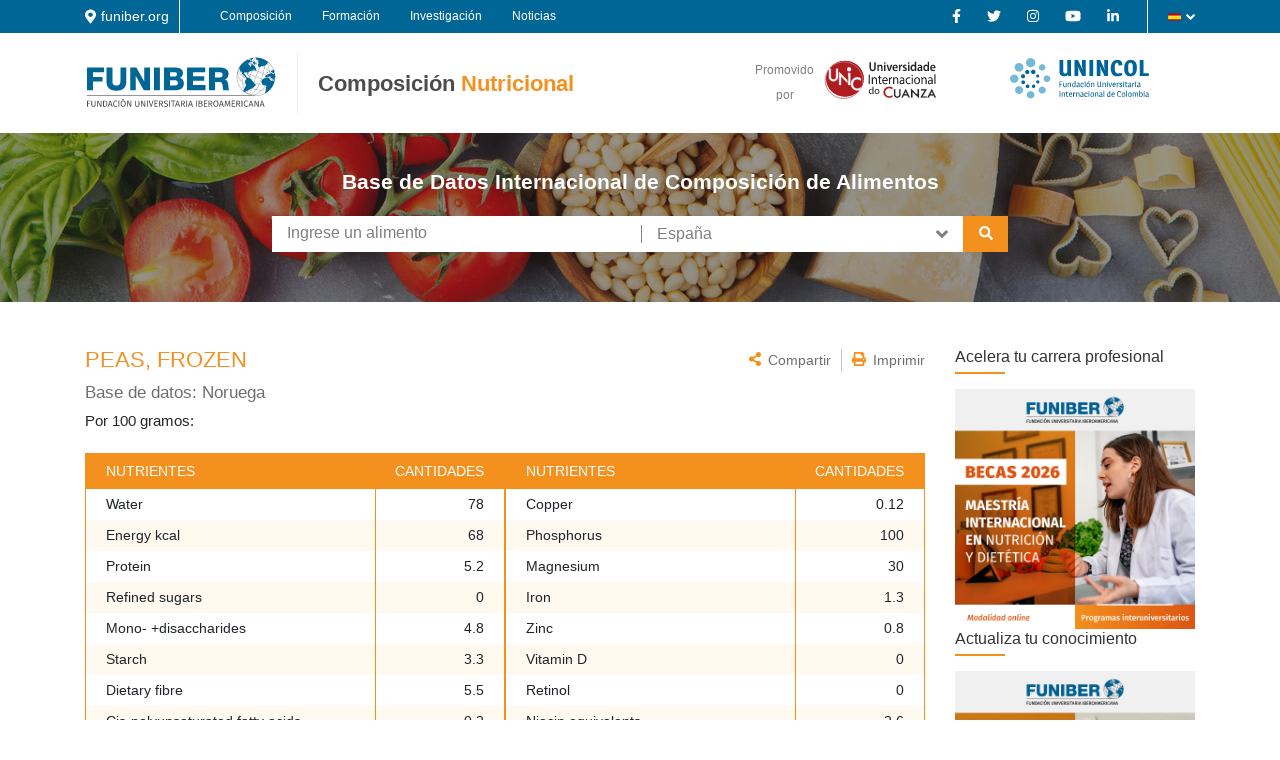

--- FILE ---
content_type: text/html; charset=UTF-8
request_url: https://www.googletagmanager.com/ns.html?id=GTM-MSZHGF
body_size: -59
content:
<!DOCTYPE html>


<html lang=en>
<head>
  <meta charset=utf-8>
  <title>ns</title>
</head>
<body>
  

  

  
  

  

  

  

  

  

  

  

  

  

  

  

  

  

  







































<img height="1" width="1" style="border-style:none;" alt="" src="//www.googleadservices.com/pagead/conversion/1045203337/?url=https%3A%2F%2Fwww.composicionnutricional.com%2Ffoods%2Fview%2FNO-181444&amp;guid=ON&amp;script=0&amp;data="/>

<img height="1" width="1" style="border-style:none;" alt="" src="//www.googleadservices.com/pagead/conversion/1045203337/?label=8h4zCNfmi8IDEImTsvID&amp;url=https%3A%2F%2Fwww.composicionnutricional.com%2Ffoods%2Fview%2FNO-181444&amp;guid=ON&amp;script=0&amp;data="/>















































</body></html>


--- FILE ---
content_type: image/svg+xml
request_url: https://www.composicionnutricional.com/_nuxt/img/logo-funiber-es.8046e00.svg
body_size: 13675
content:
<?xml version="1.0" encoding="utf-8"?>
<!-- Generator: Adobe Illustrator 17.0.0, SVG Export Plug-In . SVG Version: 6.00 Build 0)  -->
<!DOCTYPE svg PUBLIC "-//W3C//DTD SVG 1.1//EN" "http://www.w3.org/Graphics/SVG/1.1/DTD/svg11.dtd">
<svg version="1.1" id="Capa_1" xmlns="http://www.w3.org/2000/svg" xmlns:xlink="http://www.w3.org/1999/xlink" x="0px" y="0px"
	 width="440px" height="138px" viewBox="0 0 440 138" style="enable-background:new 0 0 440 138;" xml:space="preserve">
<g id="es">
	<g id="Capa_1_1_" style="display:none;">
		<g style="display:inline;">
			<g>
				<g>
					<g>
						<g>
							<g>
								<defs>
									<path id="SVGID_1_" d="M404.7,99.5c-7.7-0.4-16.7-2.7-28.6-13.4c-8.3-7.5-12.4-16.9-12.4-27.9s4.5-23.1,12.4-30.9
										c8-7.8,18.7-12.2,30-12.2c11.2,0,22,4.4,30,12.2s12.4,18.4,12.4,29.4s-4.5,21.6-12.4,29.4c-8,7.8-16.8,13.7-28,13.7"/>
								</defs>
								<clipPath id="SVGID_2_">
									<use xlink:href="#SVGID_1_"  style="overflow:visible;"/>
								</clipPath>
								<g style="clip-path:url(#SVGID_2_);">
									<line style="fill:none;" x1="55.9" y1="98.8" x2="404.9" y2="98.8"/>
								</g>
							</g>
						</g>
					</g>
				</g>
				<g>
					<g>
						<g>
							<g>
								<defs>
									<path id="SVGID_3_" d="M404.7,99.5c-7.7-0.4-16.7-2.7-28.6-13.4c-8.3-7.5-12.4-16.9-12.4-27.9s4.5-23.1,12.4-30.9
										c8-7.8,18.7-12.2,30-12.2c11.2,0,22,4.4,30,12.2s12.4,18.4,12.4,29.4s-4.5,21.6-12.4,29.4c-8,7.8-16.8,13.7-28,13.7"/>
								</defs>
								<clipPath id="SVGID_4_">
									<use xlink:href="#SVGID_3_"  style="overflow:visible;"/>
								</clipPath>
								<g style="clip-path:url(#SVGID_4_);">
									<rect x="55.9" y="98.3" style="fill:#BFBFBF;" width="349" height="1"/>
								</g>
							</g>
						</g>
					</g>
				</g>
				<g>
					<g>
						<g>
							<g>
								<defs>
									<path id="SVGID_5_" d="M404.7,99.5c-7.7-0.4-16.7-2.7-28.6-13.4c-8.3-7.5-12.4-16.9-12.4-27.9s4.5-23.1,12.4-30.9
										c8-7.8,18.7-12.2,30-12.2c11.2,0,22,4.4,30,12.2s12.4,18.4,12.4,29.4s-4.5,21.6-12.4,29.4c-8,7.8-16.8,13.7-28,13.7"/>
								</defs>
								<clipPath id="SVGID_6_">
									<use xlink:href="#SVGID_5_"  style="overflow:visible;"/>
								</clipPath>
								<g style="clip-path:url(#SVGID_6_);">
									<path style="fill:#FFFFFF;" d="M445.7,58.2c0-21.9-17.8-39.7-39.8-39.7s-39.8,17.8-39.8,39.7s17.8,41.1,39.8,41.1
										C427.9,99.3,445.7,80.1,445.7,58.2"/>
								</g>
							</g>
						</g>
					</g>
				</g>
				<g>
					<g>
						<g>
							<g>
								<defs>
									<path id="SVGID_7_" d="M404.7,99.5c-7.7-0.4-16.7-2.7-28.6-13.4c-8.3-7.5-12.4-16.9-12.4-27.9s4.5-23.1,12.4-30.9
										c8-7.8,18.7-12.2,30-12.2c11.2,0,22,4.4,30,12.2s12.4,18.4,12.4,29.4s-4.5,21.6-12.4,29.4c-8,7.8-16.8,13.7-28,13.7"/>
								</defs>
								<clipPath id="SVGID_8_">
									<use xlink:href="#SVGID_7_"  style="overflow:visible;"/>
								</clipPath>
								<g style="clip-path:url(#SVGID_8_);">
									<path style="fill:#A6A6A6;" d="M405.8,99.3c-21.7,0-40-19.1-40-41.6c0-22.1,18-40.2,40.2-40.2c22.1,0,40.2,18,40.2,40.2
										c0,22.5-18.4,41.6-40.2,41.6H405.8z M406,18.3c-21.7,0-39.4,17.7-39.4,39.4c0,22.1,18,40.9,39.3,40.9h0.1
										c21.4-0.1,39.4-18.8,39.4-40.9C445.3,36,427.7,18.3,406,18.3z"/>
								</g>
							</g>
						</g>
					</g>
				</g>
				<g>
					<g>
						<g>
							<g>
								<defs>
									<path id="SVGID_9_" d="M404.7,99.5c-7.7-0.4-16.7-2.7-28.6-13.4c-8.3-7.5-12.4-16.9-12.4-27.9s4.5-23.1,12.4-30.9
										c8-7.8,18.7-12.2,30-12.2c11.2,0,22,4.4,30,12.2s12.4,18.4,12.4,29.4s-4.5,21.6-12.4,29.4c-8,7.8-16.8,13.7-28,13.7"/>
								</defs>
								<clipPath id="SVGID_10_">
									<use xlink:href="#SVGID_9_"  style="overflow:visible;"/>
								</clipPath>
								<g style="clip-path:url(#SVGID_10_);">
									<path style="fill:#BFBFBF;" d="M432.5,76.9L432.5,76.9c-8.3,0-19.7-2.7-31.3-7.5c-20.9-8.5-35.1-20.3-32.4-26.9
										c1.1-2.7,4.8-4.1,10.7-4.1c8.3,0,19.7,2.7,31.3,7.5c9.9,4,18.7,9,24.8,14c6.2,5.1,8.9,9.7,7.6,12.9
										C442.1,75.5,438.4,76.9,432.5,76.9z M379.4,39.2c-5.5,0-9,1.3-10,3.6c-2.5,6.1,11.9,17.7,32,25.9c11.6,4.7,22.9,7.4,31,7.4
										l0,0c5.5,0,9-1.3,10-3.6c1.2-2.8-1.5-7.2-7.4-12c-6.1-5-14.8-9.9-24.6-13.9C398.9,41.9,387.6,39.2,379.4,39.2z"/>
								</g>
							</g>
						</g>
					</g>
				</g>
				<g>
					<g>
						<g>
							<g>
								<defs>
									<path id="SVGID_11_" d="M404.7,99.5c-7.7-0.4-16.7-2.7-28.6-13.4c-8.3-7.5-12.4-16.9-12.4-27.9s4.5-23.1,12.4-30.9
										c8-7.8,18.7-12.2,30-12.2c11.2,0,22,4.4,30,12.2s12.4,18.4,12.4,29.4s-4.5,21.6-12.4,29.4c-8,7.8-16.8,13.7-28,13.7"/>
								</defs>
								<clipPath id="SVGID_12_">
									<use xlink:href="#SVGID_11_"  style="overflow:visible;"/>
								</clipPath>
								<g style="clip-path:url(#SVGID_12_);">
									<path style="fill:#A6A6A6;" d="M393.6,97.1L393.6,97.1c-0.5,0-1-0.1-1.4-0.2c-6.6-2.4-5.7-22.8,1.9-43.6
										c7-19.2,17.4-33.6,24.2-33.6c0.5,0,1.1,0.1,1.5,0.3c6.7,2.4,5.9,20.9-1.9,42.1C410.6,82,400.1,97.1,393.6,97.1z
										 M418.2,20.5c-6.4,0-16.7,14.5-23.5,33.1c-7.3,20-8.4,40.3-2.3,42.6c0.4,0.1,0.8,0.2,1.2,0.2c6.1,0,16.5-15.2,23.6-34.6
										c7.5-20.4,8.5-38.8,2.3-41.1C419.1,20.5,418.7,20.5,418.2,20.5z"/>
								</g>
							</g>
						</g>
					</g>
				</g>
				<g>
					<g>
						<g>
							<g>
								<defs>
									<path id="SVGID_13_" d="M404.7,99.5c-7.7-0.4-16.7-2.7-28.6-13.4c-8.3-7.5-12.4-16.9-12.4-27.9s4.5-23.1,12.4-30.9
										c8-7.8,18.7-12.2,30-12.2c11.2,0,22,4.4,30,12.2s12.4,18.4,12.4,29.4s-4.5,21.6-12.4,29.4c-8,7.8-16.8,13.7-28,13.7"/>
								</defs>
								<clipPath id="SVGID_14_">
									<use xlink:href="#SVGID_13_"  style="overflow:visible;"/>
								</clipPath>
								<g style="clip-path:url(#SVGID_14_);">
									<path style="fill:#A6A6A6;" d="M397.8,97.9L397.8,97.9c-2,0-3.9-0.3-5.7-1c-13.6-5-18.5-27-10.8-48.2
										c6.4-17.5,19.7-29.8,32.3-29.8c2.1,0,4.2,0.4,6.1,1.1c13.6,5,18.4,25.9,10.8,46.7C423.9,84.7,410.2,97.9,397.8,97.9z
										 M413.7,19.7c-12.3,0-25.2,12-31.5,29.3c-7.5,20.4-2.6,42.4,10.3,47.2c1.7,0.6,3.5,0.9,5.4,0.9c12,0,25.5-12.9,32-30.7
										c7.5-20.4,2.8-40.9-10.3-45.7C417.6,20,415.7,19.7,413.7,19.7z"/>
								</g>
							</g>
						</g>
					</g>
				</g>
				<g>
					<g>
						<g>
							<g>
								<defs>
									<path id="SVGID_15_" d="M404.7,99.5c-7.7-0.4-16.7-2.7-28.6-13.4c-8.3-7.5-12.4-16.9-12.4-27.9s4.5-23.1,12.4-30.9
										c8-7.8,18.7-12.2,30-12.2c11.2,0,22,4.4,30,12.2s12.4,18.4,12.4,29.4s-4.5,21.6-12.4,29.4c-8,7.8-16.8,13.7-28,13.7"/>
								</defs>
								<clipPath id="SVGID_16_">
									<use xlink:href="#SVGID_15_"  style="overflow:visible;"/>
								</clipPath>
								<g style="clip-path:url(#SVGID_16_);">
									<path style="fill:#A6A6A6;" d="M417.2,86.3L417.2,86.3c-6.9,0-14.2-1.5-21.2-4.3c-20.5-8.3-32.8-26-27.3-39.4
										c3.4-8.4,13.1-13.5,25.9-13.5c6.9,0,14.2,1.5,21.2,4.3c9.9,4,18.2,10.3,23.4,17.7c5.2,7.5,6.6,15.2,4,21.7
										C439.7,81.3,430,86.3,417.2,86.3z M394.7,29.8c-12.5,0-21.9,4.9-25.2,13c-5.3,13,6.8,30.2,26.9,38.4
										c6.9,2.8,14.1,4.3,20.9,4.3c12.5,0,21.9-4.9,25.2-13c2.5-6.3,1.2-13.7-3.9-20.9c-5.1-7.3-13.3-13.5-23-17.5
										C408.7,31.3,401.4,29.8,394.7,29.8z"/>
								</g>
							</g>
						</g>
					</g>
				</g>
				<g>
					<g>
						<g>
							<g>
								<defs>
									<path id="SVGID_17_" d="M404.7,99.5c-7.7-0.4-16.7-2.7-28.6-13.4c-8.3-7.5-12.4-16.9-12.4-27.9s4.5-23.1,12.4-30.9
										c8-7.8,18.7-12.2,30-12.2c11.2,0,22,4.4,30,12.2s12.4,18.4,12.4,29.4s-4.5,21.6-12.4,29.4c-8,7.8-16.8,13.7-28,13.7"/>
								</defs>
								<clipPath id="SVGID_18_">
									<use xlink:href="#SVGID_17_"  style="overflow:visible;"/>
								</clipPath>
								<g style="clip-path:url(#SVGID_18_);">
									
										<rect x="366.2" y="57.4" transform="matrix(0.9273 0.3743 -0.3743 0.9273 51.1578 -147.7669)" style="fill:#BFBFBF;" width="79.6" height="0.8"/>
								</g>
							</g>
						</g>
					</g>
				</g>
				<g>
					<g>
						<g>
							<g>
								<defs>
									<path id="SVGID_19_" d="M404.7,99.5c-7.7-0.4-16.7-2.7-28.6-13.4c-8.3-7.5-12.4-16.9-12.4-27.9s4.5-23.1,12.4-30.9
										c8-7.8,18.7-12.2,30-12.2c11.2,0,22,4.4,30,12.2s12.4,18.4,12.4,29.4s-4.5,21.6-12.4,29.4c-8,7.8-16.8,13.7-28,13.7"/>
								</defs>
								<clipPath id="SVGID_20_">
									<use xlink:href="#SVGID_19_"  style="overflow:visible;"/>
								</clipPath>
								<g style="clip-path:url(#SVGID_20_);">
									
										<rect x="405.6" y="18.1" transform="matrix(0.9401 0.341 -0.341 0.9401 44.3067 -134.9365)" style="fill:#A6A6A6;" width="0.8" height="80.9"/>
								</g>
							</g>
						</g>
					</g>
				</g>
				<g>
					<g>
						<g>
							<g>
								<defs>
									<path id="SVGID_21_" d="M404.7,99.5c-7.7-0.4-16.7-2.7-28.6-13.4c-8.3-7.5-12.4-16.9-12.4-27.9s4.5-23.1,12.4-30.9
										c8-7.8,18.7-12.2,30-12.2c11.2,0,22,4.4,30,12.2s12.4,18.4,12.4,29.4s-4.5,21.6-12.4,29.4c-8,7.8-16.8,13.7-28,13.7"/>
								</defs>
								<clipPath id="SVGID_22_">
									<use xlink:href="#SVGID_21_"  style="overflow:visible;"/>
								</clipPath>
								<g style="clip-path:url(#SVGID_22_);">
									<path style="fill:#00699E;" d="M403.2,72.5c0.1-1.7-1.5-1.7-1.5-1.7c0.9-0.2-2.3-1.9-2.3-1.9c0.7-2-2.4-3.9-2.4-3.9
										c-0.8-3.2-2.3-3.3-2.3-3.3c-2.5,0.1-2.8-1.8-2.8-1.8c-0.8,0.6-1.8,0.1-1.8,0.1c1.1-0.7-4.1-1.2-4.1-1.2
										c0.1-4.1-1.7-3.7-1.7-3.7c0.2-2-1.5-2.9-1.5-2.9s-2.2,1.1-2-1.6c0.2-2.7,1.6-2.1,4.3-2.4c2.7-0.3,3.1,1.5,3.1,1.5
										c-0.1,2.7,1,2,1,2c0.1-2.2,1.3-3.4,1.3-3.4c0.6,0.7,1.5-0.6,1.5-0.6c0.1-1.6,2.9-2.2,2.9-2.2c1.4,0.6,2.1-0.1,2.1-0.1
										c0-1.1,1.9-1.5,1.9-1.5c0,2.1,2,0.5,2,0.5s1.3,0.4,1.8-0.3c0.5-0.6-1.8-1-1.8-1l-0.4-1c-1.6-1.2,0.4-0.6,0.4-0.6
										c0.3,0.7,1.6,1.2,1.6,1.2c1.1,1.2,4.1,1.2,4.1,1.2c-0.5-0.1-0.8-1.9-0.8-1.9c1.4-1.5,0.3-1.9,0.3-1.9
										c-2-0.1-0.2-1.4-0.2-1.4c-2.1,0.1-1.9-2.1-1.9-2.1c0.6-1.7-0.9-1.9-0.9-1.9c-1.6,1-1.8-0.5-1.8-0.5c-1-2.9-4-3.5-4-3.5
										c-1.8-1.2-0.9,1.1-0.9,1.1c-0.8,0.4-0.1,2.9-0.1,2.9s-1.7-0.2-1.6,0.9c0.1,1.1-1,0.5-1,0.5c0-2.6-2-2.7-2-2.7
										c-0.3-1-1-1.7-1-1.7c-2.3,0.3-0.5-3.6,1.2-3.9s1.5-1,1.5-1l4.2-0.5c1.3-3-3.5-2.4-3.5-2.4c-0.8-1.1-1.6-2.4-2-2.5
										s-1.4,1.1-1.4,1.1l-2.6-0.5c-7.4,3.7-13.6,9.6-17.6,17.1c0.8,0.9,1.3,3,1.3,3l0.7,2.1c0,0,0.2,2.5,1.7,4.1s0.1-2,0.1-2
										c0.5-1.2-0.4-2-0.4-2c0.5-1.5,1.1,1.1,1.1,1.1c0.2,1.5,1.3,3.7,1.3,3.7l0.7,3.4l1.3,0.7c1.3,2,3.4,1.8,3.3,2.4
										c-0.1,0.6,2.1,3.8,3.5,4.8s0.4,3,0.4,3c-2.2,0.4-2.1,3.5-2.1,3.5c-1.3,1.1,0,3,0,3s-1.6,0.5,0.8,2.5c2.3,2,0.9,3.6,0.9,3.6
										l-0.9,3c-2-1-2.7,4.6-2.7,4.6c-3,3.2-1.1,3.5-1.1,3.5c-0.4,0-0.6,0.8-0.7,1.4c0.9,0.8,1.9,1.6,3,2.3l0.3-1.1
										c1.8,0.2,1.9-2.3,1.9-2.3c2.7,0.9,5-1.3,5-1.3l0.9,0.2l0.3-1.1c1.4,0,3.6-1.6,3.6-1.6c0.4-1.5,1.5-0.6,1.5-0.6
										c0-0.4,1.2-1.3,1.2-1.3c3.2-0.5,3.3-1.3,3.3-1.3s2.1-2.6,4.3-4.3C407.3,74,403.2,72.5,403.2,72.5"/>
								</g>
							</g>
						</g>
					</g>
				</g>
				<g>
					<g>
						<g>
							<g>
								<defs>
									<path id="SVGID_23_" d="M404.7,99.5c-7.7-0.4-16.7-2.7-28.6-13.4c-8.3-7.5-12.4-16.9-12.4-27.9s4.5-23.1,12.4-30.9
										c8-7.8,18.7-12.2,30-12.2c11.2,0,22,4.4,30,12.2s12.4,18.4,12.4,29.4s-4.5,21.6-12.4,29.4c-8,7.8-16.8,13.7-28,13.7"/>
								</defs>
								<clipPath id="SVGID_24_">
									<use xlink:href="#SVGID_23_"  style="overflow:visible;"/>
								</clipPath>
								<g style="clip-path:url(#SVGID_24_);">
									<path style="fill:#00699E;" d="M386.7,52.7c0,0,1.1-0.6,2.2,0.3c1.1,0.8,3.4,3.4,1,2.5l-1.6-1.4
										C388.4,54,387.2,52.7,386.7,52.7"/>
								</g>
							</g>
						</g>
					</g>
				</g>
				<g>
					<g>
						<g>
							<g>
								<defs>
									<path id="SVGID_25_" d="M404.7,99.5c-7.7-0.4-16.7-2.7-28.6-13.4c-8.3-7.5-12.4-16.9-12.4-27.9s4.5-23.1,12.4-30.9
										c8-7.8,18.7-12.2,30-12.2c11.2,0,22,4.4,30,12.2s12.4,18.4,12.4,29.4s-4.5,21.6-12.4,29.4c-8,7.8-16.8,13.7-28,13.7"/>
								</defs>
								<clipPath id="SVGID_26_">
									<use xlink:href="#SVGID_25_"  style="overflow:visible;"/>
								</clipPath>
								<g style="clip-path:url(#SVGID_26_);">
									<path style="fill:#00699E;" d="M394.5,27.6c1.7,0.9-0.9,1.5-0.2,0.2"/>
								</g>
							</g>
						</g>
					</g>
				</g>
				<g>
					<g>
						<g>
							<g>
								<defs>
									<path id="SVGID_27_" d="M404.7,99.5c-7.7-0.4-16.7-2.7-28.6-13.4c-8.3-7.5-12.4-16.9-12.4-27.9s4.5-23.1,12.4-30.9
										c8-7.8,18.7-12.2,30-12.2c11.2,0,22,4.4,30,12.2s12.4,18.4,12.4,29.4s-4.5,21.6-12.4,29.4c-8,7.8-16.8,13.7-28,13.7"/>
								</defs>
								<clipPath id="SVGID_28_">
									<use xlink:href="#SVGID_27_"  style="overflow:visible;"/>
								</clipPath>
								<g style="clip-path:url(#SVGID_28_);">
									<path style="fill:#00699E;" d="M393.4,29.5c0.2,0.3,0.5,0.4,0.9,0.5c0,1-1,0.6-1.6,0.3c0.1-0.3,0.3-0.5,0.7-0.5"/>
								</g>
							</g>
						</g>
					</g>
				</g>
				<g>
					<g>
						<g>
							<g>
								<defs>
									<path id="SVGID_29_" d="M404.7,99.5c-7.7-0.4-16.7-2.7-28.6-13.4c-8.3-7.5-12.4-16.9-12.4-27.9s4.5-23.1,12.4-30.9
										c8-7.8,18.7-12.2,30-12.2c11.2,0,22,4.4,30,12.2s12.4,18.4,12.4,29.4s-4.5,21.6-12.4,29.4c-8,7.8-16.8,13.7-28,13.7"/>
								</defs>
								<clipPath id="SVGID_30_">
									<use xlink:href="#SVGID_29_"  style="overflow:visible;"/>
								</clipPath>
								<g style="clip-path:url(#SVGID_30_);">
									<path style="fill:#00699E;" d="M395.1,30.3c0.3,0.2,0.5,0.3,0.5,0.7c-0.7,0.2-1.1-0.3-0.7-1c0,0.3,0.2,0.1,0.4,0.3"/>
								</g>
							</g>
						</g>
					</g>
				</g>
				<g>
					<g>
						<g>
							<g>
								<defs>
									<path id="SVGID_31_" d="M404.7,99.5c-7.7-0.4-16.7-2.7-28.6-13.4c-8.3-7.5-12.4-16.9-12.4-27.9s4.5-23.1,12.4-30.9
										c8-7.8,18.7-12.2,30-12.2c11.2,0,22,4.4,30,12.2s12.4,18.4,12.4,29.4s-4.5,21.6-12.4,29.4c-8,7.8-16.8,13.7-28,13.7"/>
								</defs>
								<clipPath id="SVGID_32_">
									<use xlink:href="#SVGID_31_"  style="overflow:visible;"/>
								</clipPath>
								<g style="clip-path:url(#SVGID_32_);">
									<path style="fill:#00699E;" d="M400.7,24.8c-0.1,0.2-0.1,0.4,0,0.6c1-0.9,0.9,0.8,0.4,1.2c-0.4,0.4-2.1,0.2-1.2,1.3
										c-0.2,0.1-0.4,0.4-0.6,0.5c0.1,0.8,0.6,0.4,1.1,0.8c0.6,0.4,0.4,0.5,0.7,1.1c0.3,0.5,1.5,1.4,1.1,1.8
										c0.6,0.3,1.3,0,1.8-0.4c-0.6-0.5-0.9-1.6-0.5-2.4c0.8,0.1,2.4,0.1,1.9,1.2c0.2-0.1,0.4-0.5,0.4-0.9
										c0.3,0.2,0.8,0.3,1.2,0.4c-0.4-0.2-0.4-0.7-0.7-0.9c-0.3-0.3-0.7-0.4-1-0.6c-0.2-0.2-0.5-0.4-0.6-0.7
										c-0.3-0.5-0.2-0.3-0.3-0.8c-0.1-0.5,0.1-0.6-0.3-1.1c-0.2-0.2-0.7-0.4-0.8-0.6c-0.8-0.5-0.9-0.8-1.6-1.5
										c-0.3,0.3-0.5,0.3-0.7,0.6"/>
								</g>
							</g>
						</g>
					</g>
				</g>
				<g>
					<g>
						<g>
							<g>
								<defs>
									<path id="SVGID_33_" d="M404.7,99.5c-7.7-0.4-16.7-2.7-28.6-13.4c-8.3-7.5-12.4-16.9-12.4-27.9s4.5-23.1,12.4-30.9
										c8-7.8,18.7-12.2,30-12.2c11.2,0,22,4.4,30,12.2s12.4,18.4,12.4,29.4s-4.5,21.6-12.4,29.4c-8,7.8-16.8,13.7-28,13.7"/>
								</defs>
								<clipPath id="SVGID_34_">
									<use xlink:href="#SVGID_33_"  style="overflow:visible;"/>
								</clipPath>
								<g style="clip-path:url(#SVGID_34_);">
									<path style="fill:#00699E;" d="M394.4,19.7l0.1-0.1c-0.2,0.9-0.6,1.8-0.7,2.7c0.5-0.2,1.2-0.3,1.5,0.2
										c0.1-0.2,0.3-0.4,0.3-0.7c0.3,0.5,2.7,3,2.6,0.9c-0.4-0.5-1-1-1-1.6c0.4-0.6,2.4-0.8,3.2-0.8c-0.3-0.9-0.7-1.3-0.9-2.2
										c-1.8,0.3-3.6,0.7-5.3,1.2C394.2,19.5,394.3,19.6,394.4,19.7"/>
								</g>
							</g>
						</g>
					</g>
				</g>
				<g>
					<g>
						<g>
							<g>
								<defs>
									<path id="SVGID_35_" d="M404.7,99.5c-7.7-0.4-16.7-2.7-28.6-13.4c-8.3-7.5-12.4-16.9-12.4-27.9s4.5-23.1,12.4-30.9
										c8-7.8,18.7-12.2,30-12.2c11.2,0,22,4.4,30,12.2s12.4,18.4,12.4,29.4s-4.5,21.6-12.4,29.4c-8,7.8-16.8,13.7-28,13.7"/>
								</defs>
								<clipPath id="SVGID_36_">
									<use xlink:href="#SVGID_35_"  style="overflow:visible;"/>
								</clipPath>
								<g style="clip-path:url(#SVGID_36_);">
									<path style="fill:#00699E;" d="M410.6,29.1c0,0.1,0,0.3,0.1,0.4C410.7,29.3,410.6,29.2,410.6,29.1 M416.1,19
										c-3.9-1-7.8-1.4-11.6-1.3c-0.2,0.8,1.1,1.4,1.8,1.4c0.1,0.7-0.3,0.9-0.1,1.6c0.2,0.7,0.7,0.7,1.3,1c1.1,0.4,2.7,0.7,3,1.8
										c0.1,0.3-0.1,0.6,0,0.9s0.3,0.5,0.4,0.7c0.1,0.6,0.2,1.2,0,1.7s-0.6,0.7-0.7,1.4c-0.1,0.6,0.2,0.7,0.4,1
										c0-0.4,0.3-0.9,0.4-1.3c0.1,0,0.3,0.3,0.4,0.3c-0.1,0.4-0.2,0.9-0.2,1.3c1.2,0.2,0.7,1-0.1,1.2c-0.2-0.1-0.3-0.1-0.5-0.2
										c-0.5,0.9,0,1.5-0.1,2.3c-0.1,0.9-0.6,1.9-0.1,2.8c0.3,0.5,1.2,1.1,1.8,1.6c0.5,0.4,0.4,0.6,1,0.6c0.6,0.1,1.2-0.2,1.6-0.6
										c0.6-0.5,1.1-1.5,1.8-1.9c1-0.6,1.6,0,2.7,0.1c0.9,0.1,1.4-0.5,2.2-0.7c0.8-0.2,2.1-0.3,2.9-0.2c0.5,0,1,0.4,1.4-0.1
										s-0.7-1,0.2-1.4c0.7-0.3,1,0.6,1.4-0.3c0.2-0.5-0.4-1,0.1-1.6c0.8,0.2,1.8-0.6,2-1.4c0.1-0.4-0.3-1,0-1.3
										c0.4-0.5,0.8,0.1,1.2,0.1c0.5,0,1.1-0.5,1.4-1C427.6,23.5,422.2,20.6,416.1,19"/>
								</g>
							</g>
						</g>
					</g>
				</g>
				<g>
					<g>
						<g>
							<g>
								<defs>
									<path id="SVGID_37_" d="M404.7,99.5c-7.7-0.4-16.7-2.7-28.6-13.4c-8.3-7.5-12.4-16.9-12.4-27.9s4.5-23.1,12.4-30.9
										c8-7.8,18.7-12.2,30-12.2c11.2,0,22,4.4,30,12.2s12.4,18.4,12.4,29.4s-4.5,21.6-12.4,29.4c-8,7.8-16.8,13.7-28,13.7"/>
								</defs>
								<clipPath id="SVGID_38_">
									<use xlink:href="#SVGID_37_"  style="overflow:visible;"/>
								</clipPath>
								<g style="clip-path:url(#SVGID_38_);">
									<path style="fill:#00699E;" d="M404.1,44.2c1.1,0.3,0.2,1.4,0.6,2.1c0.4-0.2,0.7-0.6,1.2-0.7c0.4,0,1.1,0.3,1.5,0.4
										c0.4-0.6-0.7-0.9-0.7-1.7c-0.9,0.5-1.8-0.4-2.4,0"/>
								</g>
							</g>
						</g>
					</g>
				</g>
				<g>
					<g>
						<g>
							<g>
								<defs>
									<path id="SVGID_39_" d="M404.7,99.5c-7.7-0.4-16.7-2.7-28.6-13.4c-8.3-7.5-12.4-16.9-12.4-27.9s4.5-23.1,12.4-30.9
										c8-7.8,18.7-12.2,30-12.2c11.2,0,22,4.4,30,12.2s12.4,18.4,12.4,29.4s-4.5,21.6-12.4,29.4c-8,7.8-16.8,13.7-28,13.7"/>
								</defs>
								<clipPath id="SVGID_40_">
									<use xlink:href="#SVGID_39_"  style="overflow:visible;"/>
								</clipPath>
								<g style="clip-path:url(#SVGID_40_);">
									<path style="fill:#00699E;" d="M392.1,55.8c0,0,1.7,0.9,0.7,1.2c-0.3,0.1-1.2-0.6-1.7-0.6c0.6,0.2,0.8-0.2,0.8-0.8"/>
								</g>
							</g>
						</g>
					</g>
				</g>
				<g>
					<g>
						<g>
							<g>
								<defs>
									<path id="SVGID_41_" d="M404.7,99.5c-7.7-0.4-16.7-2.7-28.6-13.4c-8.3-7.5-12.4-16.9-12.4-27.9s4.5-23.1,12.4-30.9
										c8-7.8,18.7-12.2,30-12.2c11.2,0,22,4.4,30,12.2s12.4,18.4,12.4,29.4s-4.5,21.6-12.4,29.4c-8,7.8-16.8,13.7-28,13.7"/>
								</defs>
								<clipPath id="SVGID_42_">
									<use xlink:href="#SVGID_41_"  style="overflow:visible;"/>
								</clipPath>
								<g style="clip-path:url(#SVGID_42_);">
									<path style="fill:#00699E;" d="M394,56.9c0.2,0,0.6,0.2,0.8,0.2c0,0.4-0.2,0.8-0.5,1.1c-0.5-0.3-0.7-0.8-0.4-1.3"/>
								</g>
							</g>
						</g>
					</g>
				</g>
				<g>
					<g>
						<g>
							<g>
								<defs>
									<path id="SVGID_43_" d="M404.7,99.5c-7.7-0.4-16.7-2.7-28.6-13.4c-8.3-7.5-12.4-16.9-12.4-27.9s4.5-23.1,12.4-30.9
										c8-7.8,18.7-12.2,30-12.2c11.2,0,22,4.4,30,12.2s12.4,18.4,12.4,29.4s-4.5,21.6-12.4,29.4c-8,7.8-16.8,13.7-28,13.7"/>
								</defs>
								<clipPath id="SVGID_44_">
									<use xlink:href="#SVGID_43_"  style="overflow:visible;"/>
								</clipPath>
								<g style="clip-path:url(#SVGID_44_);">
									<path style="fill:#00699E;" d="M438.8,47.9c1.2,0.2,1.2,0.3,1.1,1.6c-0.1,1.4,0.3,1.1,1.4,0.8c1-0.3,1.6-0.3,2-1.3
										c0.2-0.4,0.1-0.7,0.2-1.1c0.2-0.6,0.4-0.5,0.7-0.8c0.1-0.1,0.1-0.1,0.2-0.2c-0.4-1.5-0.9-2.9-1.5-4.4
										c-0.6,0.5-0.5,1.1-1.9,0.4c-0.1,0.8-1.4,2.3-2,1.4c-0.6,0.3-1.6,1-1.8,1.6c-0.1,0.5,0.1,1,0.4,1.4
										C438.2,48.1,438,47.7,438.8,47.9"/>
								</g>
							</g>
						</g>
					</g>
				</g>
				<g>
					<g>
						<g>
							<g>
								<defs>
									<path id="SVGID_45_" d="M404.7,99.5c-7.7-0.4-16.7-2.7-28.6-13.4c-8.3-7.5-12.4-16.9-12.4-27.9s4.5-23.1,12.4-30.9
										c8-7.8,18.7-12.2,30-12.2c11.2,0,22,4.4,30,12.2s12.4,18.4,12.4,29.4s-4.5,21.6-12.4,29.4c-8,7.8-16.8,13.7-28,13.7"/>
								</defs>
								<clipPath id="SVGID_46_">
									<use xlink:href="#SVGID_45_"  style="overflow:visible;"/>
								</clipPath>
								<g style="clip-path:url(#SVGID_46_);">
									<path style="fill:#00699E;" d="M429.2,47.4c0.9,0.1,0.6,1.4,1.3,1.9c0,0.2-0.1,0.3-0.1,0.5c-1-0.2-1.4,0.7-2.5,0.5
										c0.6-0.7,0.4-2.5,1.4-2.7"/>
								</g>
							</g>
						</g>
					</g>
				</g>
				<g>
					<g>
						<g>
							<g>
								<defs>
									<path id="SVGID_47_" d="M404.7,99.5c-7.7-0.4-16.7-2.7-28.6-13.4c-8.3-7.5-12.4-16.9-12.4-27.9s4.5-23.1,12.4-30.9
										c8-7.8,18.7-12.2,30-12.2c11.2,0,22,4.4,30,12.2s12.4,18.4,12.4,29.4s-4.5,21.6-12.4,29.4c-8,7.8-16.8,13.7-28,13.7"/>
								</defs>
								<clipPath id="SVGID_48_">
									<use xlink:href="#SVGID_47_"  style="overflow:visible;"/>
								</clipPath>
								<g style="clip-path:url(#SVGID_48_);">
									<path style="fill:#00699E;" d="M436.7,60.8c0.1,0.8,0.8,0.6,1.5,0.3c0.2-0.1,0.5-0.1,0.7-0.3c0.1-0.1,0-0.5,0.1-0.6
										c0.2-0.2,0.2-0.6,0.7-0.3c0.9,0.6-0.4,3.8,1.6,3.2c0.7-0.2,0.7-0.9,1.4-1.3c0.7-0.3,1.6,0,2.3,0c0.1-0.4-0.2-1.1-0.1-1.4
										c0.2-0.3,0.6-0.4,1-0.5c0.2-3.2,0-6.4-0.6-9.5c-0.3,0-0.5,0-0.7,0.1c-0.5,0.2-0.4,0.2-0.8,0.6c-0.6,0.6-1,0.9-1.9,0.9
										c-0.7,0-1.5-0.2-2-0.7c-0.5-0.4-1.1-1.9-1.7-2.1c-0.6-0.1-1.5,1.1-2.1,1.3c-0.7,0.3-1.6,0.4-2.4,0.7
										c-0.9,0.3-1.4,0.4-2.4,0.4c-0.6,0-2.1,0.1-1.5,1.2c0.1,0,0.2-0.1,0.3-0.1c0,0.5,0.1,0.9-0.1,1.3c-0.2,0.3-0.8,0.5-1,0.9
										c-0.5-0.6-1.5-0.3-1.9-1.1c-1,1-1.9,1.9-2.2,3.5c0.9,0.2,1.3,1.4,2.1,1.7c0.7,0.3,2.2,0.1,2.9,0c0.3-0.1,1-0.5,1.3-0.7
										c0.4-0.3,0.5-1,0.8-1.2c0.4-0.3,0.9,0.1,1.3,0.1c0.7,0,1.1-0.2,1.7-0.4c0.5,0.6,1.3,0.8,1.7,1.5
										C437.2,59.3,436.5,60,436.7,60.8"/>
								</g>
							</g>
						</g>
					</g>
				</g>
				<g>
					<g>
						<g>
							<g>
								<defs>
									<path id="SVGID_49_" d="M404.7,99.5c-7.7-0.4-16.7-2.7-28.6-13.4c-8.3-7.5-12.4-16.9-12.4-27.9s4.5-23.1,12.4-30.9
										c8-7.8,18.7-12.2,30-12.2c11.2,0,22,4.4,30,12.2s12.4,18.4,12.4,29.4s-4.5,21.6-12.4,29.4c-8,7.8-16.8,13.7-28,13.7"/>
								</defs>
								<clipPath id="SVGID_50_">
									<use xlink:href="#SVGID_49_"  style="overflow:visible;"/>
								</clipPath>
								<g style="clip-path:url(#SVGID_50_);">
									<path style="fill:#00699E;" d="M445.6,62.8c-0.2,0.1-0.3,0.3-0.5,0.4c-0.6,0.3-1.3,0-1.9,0c-0.8,0.1-2.4,0.6-2.4,1.8
										c0.4,0.2,0.8,0.4,1.3,0.1c-0.1-0.2,0-0.6-0.1-0.8c0.8,0,0.2,0.5,0.6,0.8c0.4,0.4,0.7,0.4,1.1,0.6s0.9,0.6,1.4,0.7
										C445.2,65.2,445.5,64,445.6,62.8"/>
								</g>
							</g>
						</g>
					</g>
				</g>
				<g>
					<g>
						<g>
							<g>
								<defs>
									<path id="SVGID_51_" d="M404.7,99.5c-7.7-0.4-16.7-2.7-28.6-13.4c-8.3-7.5-12.4-16.9-12.4-27.9s4.5-23.1,12.4-30.9
										c8-7.8,18.7-12.2,30-12.2c11.2,0,22,4.4,30,12.2s12.4,18.4,12.4,29.4s-4.5,21.6-12.4,29.4c-8,7.8-16.8,13.7-28,13.7"/>
								</defs>
								<clipPath id="SVGID_52_">
									<use xlink:href="#SVGID_51_"  style="overflow:visible;"/>
								</clipPath>
								<g style="clip-path:url(#SVGID_52_);">
									<path style="fill:#00699E;" d="M444.1,69.7c-0.3-0.8-0.3-1.7-0.7-2.3c-0.6-0.9-1.5-1.3-2.5-1.1c-1,0.2-1.7,0.5-2.6,0
										c-0.3-0.2-0.6-0.5-1-0.7c-0.8-0.3-0.6-0.1-1.2-0.9c-0.5-0.6-1.3-1.5-1.5-2.2c-0.2-0.8,0.2-1.8-1-2.1c-0.2,0-1,0.1-1.3,0.1
										c-0.4,0-0.8,0-1.3-0.1c-1-0.2-1.9,0-3-0.1s-1.6-0.6-2.8-0.1c-0.3,0.1-1.2,0.4-1.4,0.6c-0.4,0.3-0.6,1-0.9,1.4
										c-0.3-0.1-1.2-0.2-1.5-0.2c-0.6,0.2-0.7,0.6-1,1.1c-0.7,0.8-1.7,1.3-2.6,2.1c0.5,1,0,1.3-0.4,2.2c-0.4,1.1-0.4,1.6,0.1,2.5
										c0.5,0.8,0.4,1.9,0.9,2.6c0.3,0.5,0.7,0.6,0.9,1c0.2,0.3,0.1,0.8,0.4,1.1c0.5,0.6,1.8,0.7,2.4,0.9c0.3,0.1,0.5,0.4,1,0.3
										c0.6-0.2,0.7-0.7,1.4-0.7c0.3,0,1,0.4,1.3,0.6c0.1,0.1-0.1,0.4,0.1,0.6s0.5,0.1,0.7,0.3c0.5,0.3,1.8,1,1.8,1.7
										c0,0.1-0.6,0.7-0.7,0.8c-0.4,0.4-0.6,0.5-0.9,1c-0.4,0.6-0.4,0.3-0.5,1c0,0.1,0.1,1,0.2,1.1c0.3,1,0.8,1.3,0.9,2.4
										c0.1,1,0,1.5-0.8,2.2c-0.9,0.9-0.8,1.3-1,2.6c-0.1,0.9-0.9,1.8-1,2.7c0,0.4,0.1,1.5,0.1,2C433.7,89,440.8,80.1,444.1,69.7"
										/>
								</g>
							</g>
						</g>
					</g>
				</g>
			</g>
		</g>
		<g style="display:inline;">
			<g>
				<polygon style="fill:#00699E;" points="3.4,32.8 45.4,32.8 45.4,44.7 18.3,44.7 18.3,56.3 41.8,56.3 41.8,67.9 18.3,67.9 
					18.3,89.9 3.4,89.9 				"/>
				<path style="fill:#00699E;" d="M18.4,89.9h-15V32.6h42.3v12.2H18.4v11.4h23.5v11.7H18.4V89.9z M3.5,89.7h14.6v-22h23.5V56.5
					H18.1v-12h27.1V32.9H3.5V89.7z"/>
			</g>
			<g>
				<path style="fill:#00699E;" d="M102.1,66.3c0,16.6-7.6,24.8-24.8,24.8s-24.8-8.2-24.8-24.8V32.8h14.9v34.4
					c0,7.4,2.7,11.1,9.9,11.1s9.9-3.8,9.9-11.1V32.8h14.9C102.1,32.8,102.1,66.3,102.1,66.3z"/>
				<path style="fill:#00699E;" d="M77.3,91.1c-17.1,0-24.9-7.9-24.9-24.8V32.6h15.1V67c0,7.7,2.9,10.9,9.8,10.9s9.8-3.3,9.8-10.9
					V32.6h15.1v33.5C102.3,83.2,94.3,91.1,77.3,91.1z M52.5,32.9v33.3c0,16.8,7.9,24.7,24.7,24.7s24.7-7.9,24.7-24.7V32.9H87.4v34.3
					c0,7.7-3.1,11.2-10.1,11.2S67.2,75,67.2,67.2V32.9H52.5z"/>
			</g>
			<g>
				<polygon style="fill:#00699E;" points="111,32.8 126.2,32.8 146,67.9 146.1,67.9 146.1,32.8 160.1,32.8 160.1,89.9 144.9,89.9 
					125.1,54.2 124.9,54.2 124.9,89.9 111,89.9 				"/>
				<path style="fill:#00699E;" d="M160.3,89.9h-15.5l0,0L125,54.4v35.5h-14.1V32.6h15.5l0,0l19.8,35v-35h14.2L160.3,89.9
					L160.3,89.9L160.3,89.9z M145,89.7h15V32.9h-13.8V68h-0.4l0,0L126,32.9h-15v56.9h13.8V54.1h0.4l0,0L145,89.7z"/>
			</g>
			<g>
				<rect x="170.3" y="32.8" style="fill:#00699E;" width="14.9" height="57"/>
				<path style="fill:#00699E;" d="M185.3,89.9h-15.1V32.6h15.1V89.9z M170.4,89.7H185V32.9h-14.6V89.7z"/>
			</g>
			<g>
				<path style="fill:#00699E;" d="M195.5,32.8h26.7c9.8-0.1,20.6,2.3,20.6,14.2c0,5.2-3.1,9.2-7.5,11.5c6,1.7,9.8,7,9.8,13.5
					c0,13.6-9.9,17.7-22.2,17.7h-27.4L195.5,32.8L195.5,32.8z M210.2,55.2h11.5c2.6,0,6-1.4,6-5.4c0-4.2-2.9-5.5-6-5.5h-11.5V55.2z
					 M210.2,78h11.9c4.7,0,8-1.7,8-6.4c0-5-3.6-6.8-8-6.8h-11.9V78z"/>
				<path style="fill:#00699E;" d="M222.8,89.9h-27.5V32.6H222c0.2,0,0.6,0,0.9,0c9.1,0,19.9,2.5,19.9,14.4c0,4.8-2.7,9.1-7.4,11.4
					c5.9,1.8,9.6,7,9.6,13.5C245.1,84,237.6,89.9,222.8,89.9z M195.5,89.7h27.3c14.6,0,22.1-5.9,22.1-17.6c0-6.5-3.7-11.7-9.7-13.4
					l-0.2-0.1l0.2-0.1c4.7-2.3,7.5-6.6,7.5-11.4C242.7,35.5,232,33,223,33c-0.2,0-0.6,0-0.9,0h-26.5v56.8L195.5,89.7z M222.2,78.1
					h-12V64.7h12c5.3,0,8.1,2.3,8.1,6.9C230.3,75.9,227.6,78.1,222.2,78.1z M210.4,77.8h11.8c5.3,0,7.9-2.1,7.9-6.3
					c0-4.4-2.7-6.6-7.9-6.6h-11.8V77.8z M221.8,55.4h-11.7V44.2h11.7c3.9,0,6.1,2.1,6.1,5.7C227.9,54.1,224.1,55.4,221.8,55.4z
					 M210.4,55.1h11.4c2.2,0,5.9-1.1,5.9-5.3c0-4.7-3.7-5.4-5.9-5.4h-11.4V55.1z"/>
			</g>
			<g>
				<polygon style="fill:#00699E;" points="252.1,32.8 297.6,32.8 297.6,44.7 267,44.7 267,54.6 295,54.6 295,66.2 267,66.2 
					267,77.1 298.4,77.1 298.4,89.9 252.1,89.9 				"/>
				<path style="fill:#00699E;" d="M298.6,89.9h-46.4V32.6h45.7v12.2h-30.6v9.7h27.9v11.7h-28v10.7h31.4V89.9L298.6,89.9z
					 M252.3,89.7h46.1V77.1H267V66h28V54.7h-28V44.5h30.6V32.9h-45.2L252.3,89.7L252.3,89.7z"/>
			</g>
			<g>
				<path style="fill:#00699E;" d="M306.9,32.8H336c10.1,0,19.9,4.5,19.9,16.1c0,6.1-2.9,12-9,14.2v0.1c6,1.5,7.9,8.2,8.4,13.6
					c0.1,2.5,0.4,10.8,2.5,12.9H343c-1.2-2-1.5-7.5-1.7-9.1C340.9,74.9,340,69,333,69h-11.3v20.8h-14.9L306.9,32.8
					C306.8,32.8,306.9,32.8,306.9,32.8z M321.8,57.6h12.4c4.4,0,6.9-2.5,6.9-6.8c0-4.2-3.3-6.1-7.5-6.1h-11.8V57.6z"/>
				<path style="fill:#00699E;" d="M357.9,89.9h-15l0,0c-1.1-1.6-1.5-5.9-1.6-8.2c0-0.4,0-0.7-0.1-1c-0.4-5.9-1.4-11.5-8.2-11.5
					h-11.2V90h-15.1V32.6h29.2c9.7,0,20,4.3,20,16.2c0,6.8-3.4,12.2-9,14.4c4.8,1.2,7.6,5.8,8.2,13.8c0,0.2,0,0.6,0,1
					c0.1,2.9,0.6,9.9,2.3,11.8L357.9,89.9z M343,89.7h14.4c-1.7-2.1-2.1-8.6-2.2-11.8c0-0.4,0-0.7,0-1c-0.7-7.9-3.4-12.4-8.2-13.5
					h-0.1V63h0.1c5.5-2.1,8.8-7.5,8.8-14.2c0-11.8-10.2-16-19.9-16h-29v56.9h14.6V69H333c7,0,8,6,8.5,11.8c0,0.2,0,0.6,0.1,1
					C341.7,83.9,342.1,88,343,89.7z M334.2,57.7h-12.5V44.5h11.9c4.7,0,7.6,2.5,7.6,6.3C341.2,55.2,338.7,57.7,334.2,57.7z
					 M321.9,57.4h12.4c4.3,0,6.8-2.3,6.8-6.6c0-3.8-2.8-6-7.4-6H322v12.7h-0.1V57.4z"/>
			</g>
		</g>
		<g style="display:inline;">
			<rect x="3.4" y="98.8" style="fill:#B0B1B3;" width="402.5" height="0.7"/>
		</g>
		<g style="display:inline;">
			<path style="fill:#262626;" d="M3.4,108.4h7.9v1.4H5v3.9h5.5v1.4H5v5.6H3.4V108.4z"/>
			<path style="fill:#262626;" d="M23.5,116.3c0,3.1-1.7,4.7-4.7,4.7c-3.1,0-4.9-1.5-4.9-4.7v-7.9h1.6v7.9c0,2.2,1.2,3.4,3.3,3.4
				c2,0,3.1-1.2,3.1-3.4v-7.9h1.6V116.3z"/>
			<path style="fill:#262626;" d="M26.9,108.4h1.7l6.3,10l0,0v-10h1.5v12.3h-1.8l-6.3-9.9l0,0v9.9h-1.5L26.9,108.4L26.9,108.4z"/>
			<path style="fill:#262626;" d="M40,108.4h4.1c3.7,0,5.8,1.9,5.8,5.9c0,4.1-1.8,6.4-5.8,6.4H40V108.4z M41.6,119.4h2.7
				c1.1,0,4-0.3,4-4.8c0-2.9-1.1-4.7-4-4.7h-2.7V119.4z"/>
			<path style="fill:#262626;" d="M56,108.4h1.8l4.7,12.3h-1.8l-1.3-3.7h-5.1l-1.4,3.7h-1.7L56,108.4z M54.8,115.7h4.1l-2-5.7l0,0
				L54.8,115.7z"/>
			<path style="fill:#262626;" d="M72.9,112.1c-0.4-1.7-1.7-2.6-3.4-2.6c-2.9,0-4.1,2.4-4.1,5c0,2.8,1.2,5.2,4.1,5.2
				c2.1,0,3.3-1.5,3.5-3.5h1.6c-0.3,3.1-2.2,4.9-5.2,4.9c-3.7,0-5.6-2.8-5.6-6.4s2-6.5,5.7-6.5c2.5,0,4.6,1.4,5,4L72.9,112.1
				L72.9,112.1z"/>
			<path style="fill:#262626;" d="M77.6,108.4h1.6v12.3h-1.6V108.4z"/>
			<path style="fill:#262626;" d="M87.8,108.1c3.8,0,5.8,3.1,5.8,6.4s-1.9,6.4-5.8,6.4c-3.8,0-5.8-3.1-5.8-6.4S84,108.1,87.8,108.1z
				 M87.8,119.7c2.9,0,4.2-2.6,4.2-5.1s-1.2-5.1-4.2-5.1c-2.9,0-4.2,2.6-4.2,5.1C83.6,117.1,84.9,119.7,87.8,119.7z M88.3,104.9h1.8
				l-2.2,2.5h-1.1L88.3,104.9z"/>
			<path style="fill:#262626;" d="M96.4,108.4h1.7l6.3,10l0,0v-10h1.5v12.3h-1.8l-6.3-9.9l0,0v9.9h-1.5v-12.3H96.4z"/>
			<path style="fill:#262626;" d="M124.6,116.3c0,3.1-1.7,4.7-4.7,4.7c-3.1,0-4.9-1.5-4.9-4.7v-7.9h1.6v7.9c0,2.2,1.2,3.4,3.3,3.4
				c2,0,3.1-1.2,3.1-3.4v-7.9h1.6V116.3z"/>
			<path style="fill:#262626;" d="M127.9,108.4h1.7l6.3,10l0,0v-10h1.5v12.3h-1.8l-6.3-9.9l0,0v9.9h-1.5L127.9,108.4L127.9,108.4z"
				/>
			<path style="fill:#262626;" d="M141.1,108.4h1.6v12.3h-1.6V108.4z"/>
			<path style="fill:#262626;" d="M150.9,120.7h-1.8l-4.3-12.3h1.7l3.4,10.7l0,0l3.5-10.7h1.7L150.9,120.7z"/>
			<path style="fill:#262626;" d="M157.4,108.4h8.3v1.4H159v3.9h6.3v1.4H159v4.3h6.8v1.4h-8.4L157.4,108.4L157.4,108.4z"/>
			<path style="fill:#262626;" d="M168.5,108.4h5.7c2.3,0,3.7,1.2,3.7,3.2c0,1.5-0.6,2.7-2.1,3.1l0,0c1.4,0.3,1.7,1.3,1.8,2.5
				s0,2.6,0.7,3.4h-1.8c-0.5-0.5-0.2-1.8-0.4-3s-0.5-2.2-2-2.2h-3.9v5.3h-1.6L168.5,108.4L168.5,108.4z M173.5,114.1
				c1.5,0,2.8-0.4,2.8-2.2c0-1.2-0.6-2.1-2.1-2.1h-4v4.3L173.5,114.1z"/>
			<path style="fill:#262626;" d="M187.9,112c-0.2-1.8-1.3-2.5-3-2.5c-1.4,0-2.7,0.5-2.7,2.1c0,3,7.7,0.9,7.7,5.7
				c0,2.6-2.5,3.7-4.7,3.7c-2.7,0-5-1.4-5-4.3h1.5c0,2.1,1.7,3,3.5,3c1.5,0,3.1-0.5,3.1-2.2c0-3.4-7.7-1.2-7.7-5.7
				c0-2.5,2.2-3.6,4.4-3.6c2.5,0,4.4,1.2,4.4,3.9L187.9,112L187.9,112z"/>
			<path style="fill:#262626;" d="M192.8,108.4h1.6v12.3h-1.6V108.4z"/>
			<path style="fill:#262626;" d="M200.6,109.8h-4v-1.4h9.6v1.4h-4v10.9h-1.6V109.8z"/>
			<path style="fill:#262626;" d="M211.7,108.4h1.8l4.7,12.3h-1.8l-1.3-3.7H210l-1.4,3.7H207L211.7,108.4z M210.5,115.7h4.1l-2-5.7
				l0,0L210.5,115.7z"/>
			<path style="fill:#262626;" d="M220.2,108.4h5.7c2.3,0,3.7,1.2,3.7,3.2c0,1.5-0.6,2.7-2.1,3.1l0,0c1.4,0.3,1.7,1.3,1.8,2.5
				s0,2.6,0.7,3.4h-1.8c-0.5-0.5-0.2-1.8-0.4-3s-0.5-2.2-2-2.2h-3.9v5.3h-1.6L220.2,108.4L220.2,108.4z M225.2,114.1
				c1.5,0,2.8-0.4,2.8-2.2c0-1.2-0.6-2.1-2.1-2.1h-4v4.3L225.2,114.1z"/>
			<path style="fill:#262626;" d="M232.7,108.4h1.6v12.3h-1.6V108.4z"/>
			<path style="fill:#262626;" d="M241.1,108.4h1.8l4.7,12.3h-1.8l-1.3-3.7h-5.1l-1.4,3.7h-1.7L241.1,108.4z M239.9,115.7h4.1
				l-2-5.7l0,0L239.9,115.7z"/>
			<path style="fill:#262626;" d="M255.2,108.4h1.6v12.3h-1.6L255.2,108.4L255.2,108.4z"/>
			<path style="fill:#262626;" d="M260.4,108.4h4.4c1,0,2.5,0,3.2,0.4c0.8,0.5,1.4,1.3,1.4,2.6c0,1.3-0.7,2.3-1.8,2.8l0,0
				c1.5,0.3,2.3,1.4,2.3,3c0,1.8-1.3,3.5-3.7,3.5h-5.8V108.4z M262,113.7h3.2c1.8,0,2.6-0.7,2.6-2c0-1.7-1.2-1.9-2.6-1.9H262V113.7z
				 M262,119.4h4c1.4,0,2.3-0.8,2.3-2.2c0-1.6-1.3-2-2.6-2H262V119.4z"/>
			<path style="fill:#262626;" d="M272.8,108.4h8.3v1.4h-6.7v3.9h6.3v1.4h-6.3v4.3h6.8v1.4h-8.4L272.8,108.4L272.8,108.4z"/>
			<path style="fill:#262626;" d="M283.9,108.4h5.7c2.3,0,3.7,1.2,3.7,3.2c0,1.5-0.6,2.7-2.1,3.1l0,0c1.4,0.3,1.7,1.3,1.8,2.5
				c0.1,1.2,0,2.6,0.7,3.4h-1.8c-0.5-0.5-0.2-1.8-0.4-3c-0.2-1.2-0.5-2.2-2-2.2h-3.9v5.3H284v-12.3H283.9z M288.9,114.1
				c1.5,0,2.8-0.4,2.8-2.2c0-1.2-0.6-2.1-2.1-2.1h-4v4.3L288.9,114.1z"/>
			<path style="fill:#262626;" d="M301.4,108.1c3.8,0,5.8,3.1,5.8,6.4s-1.9,6.4-5.8,6.4c-3.8,0-5.8-3.1-5.8-6.4
				S297.6,108.1,301.4,108.1z M301.4,119.7c2.9,0,4.2-2.6,4.2-5.1s-1.2-5.1-4.2-5.1c-2.9,0-4.2,2.6-4.2,5.1
				C297.2,117.1,298.5,119.7,301.4,119.7z"/>
			<path style="fill:#262626;" d="M313.3,108.4h1.8l4.7,12.3H318l-1.3-3.7h-5.1l-1.4,3.7h-1.7L313.3,108.4z M312.1,115.7h4.1l-2-5.7
				l0,0L312.1,115.7z"/>
			<path style="fill:#262626;" d="M321.8,108.4h2.2l3.8,10.3l3.8-10.3h2.2v12.3h-1.5v-10.2l0,0l-3.8,10.2h-1.4l-3.8-10.2l0,0v10.2
				h-1.5L321.8,108.4L321.8,108.4z"/>
			<path style="fill:#262626;" d="M337.3,108.4h8.3v1.4h-6.7v3.9h6.3v1.4h-6.3v4.3h6.8v1.4h-8.4L337.3,108.4L337.3,108.4z"/>
			<path style="fill:#262626;" d="M348.5,108.4h5.7c2.3,0,3.7,1.2,3.7,3.2c0,1.5-0.6,2.7-2.1,3.1l0,0c1.4,0.3,1.7,1.3,1.8,2.5
				c0.1,1.2,0,2.6,0.7,3.4h-1.8c-0.5-0.5-0.2-1.8-0.4-3c-0.2-1.2-0.5-2.2-2-2.2h-3.9v5.3h-1.6v-12.3H348.5z M353.4,114.1
				c1.5,0,2.8-0.4,2.8-2.2c0-1.2-0.6-2.1-2.1-2.1h-4v4.3L353.4,114.1z"/>
			<path style="fill:#262626;" d="M360.9,108.4h1.6v12.3h-1.6V108.4z"/>
			<path style="fill:#262626;" d="M374.5,112.1c-0.4-1.7-1.7-2.6-3.4-2.6c-2.9,0-4.1,2.4-4.1,5c0,2.8,1.2,5.2,4.1,5.2
				c2.1,0,3.3-1.5,3.5-3.5h1.6c-0.3,3.1-2.2,4.9-5.2,4.9c-3.7,0-5.6-2.8-5.6-6.4s2-6.5,5.7-6.5c2.5,0,4.6,1.4,5,4L374.5,112.1
				L374.5,112.1z"/>
			<path style="fill:#262626;" d="M382.4,108.4h1.8l4.7,12.3h-1.8l-1.3-3.7h-5.1l-1.4,3.7h-1.7L382.4,108.4z M381.2,115.7h4.1
				l-2-5.7l0,0L381.2,115.7z"/>
			<path style="fill:#262626;" d="M390.9,108.4h1.7l6.3,10l0,0v-10h1.5v12.3h-1.8l-6.3-9.9l0,0v9.9h-1.5L390.9,108.4L390.9,108.4z"
				/>
			<path style="fill:#262626;" d="M407.2,108.4h1.8l4.7,12.3h-1.8l-1.3-3.7h-5.1l-1.4,3.7h-1.7L407.2,108.4z M406,115.7h4.1l-2-5.7
				l0,0L406,115.7z"/>
		</g>
		<text transform="matrix(1 0 0 1 450 499.9999)" style="display:inline; font-family:'MyriadPro-Regular'; font-size:12;">445,1</text>
	</g>
	<g id="Capa_2">
		<g>
			<path style="fill:#4C4C4E;" d="M4.8,123.9V110h7.4l-0.2,1.5H6.7v4.8h4.6v1.5H6.7v6.1H4.8z"/>
			<path style="fill:#4C4C4E;" d="M24.2,119.4c0,0.9-0.2,1.7-0.6,2.5c-0.4,0.7-0.9,1.3-1.7,1.7c-0.7,0.4-1.6,0.6-2.6,0.6
				c-1.6,0-2.8-0.4-3.6-1.3c-0.8-0.9-1.3-2-1.3-3.4V110h1.9v9.3c0,1.1,0.2,1.9,0.7,2.4s1.2,0.8,2.2,0.8s1.7-0.3,2.2-0.8
				s0.7-1.3,0.7-2.4V110H24L24.2,119.4L24.2,119.4z"/>
			<path style="fill:#4C4C4E;" d="M37.6,123.9H35L29.4,112c0.1,0.9,0.1,1.8,0.2,2.6c0,0.8,0.1,1.7,0.1,2.9v6.4h-1.8V110h2.5
				l5.7,11.9c0-0.4-0.1-1-0.2-1.8c-0.1-0.9-0.1-1.7-0.1-2.4v-7.6h1.8L37.6,123.9L37.6,123.9z"/>
			<path style="fill:#4C4C4E;" d="M49.3,111.4c1.3,1,1.9,2.8,1.9,5.4s-0.6,4.4-1.9,5.5c-1.3,1.1-2.8,1.6-4.6,1.6h-3.3V110h2.9
				C46.4,109.9,48.1,110.4,49.3,111.4z M43.3,111.5v10.9h1.6c1.3,0,2.3-0.4,3.2-1.2c0.8-0.8,1.2-2.2,1.2-4.3c0-1.5-0.2-2.6-0.6-3.4
				c-0.4-0.8-1-1.3-1.6-1.6c-0.7-0.3-1.4-0.4-2.3-0.4H43.3L43.3,111.5L43.3,111.5z"/>
			<path style="fill:#4C4C4E;" d="M61.5,123.9l-1.1-3.5h-5.3l-1.1,3.5h-1.9l4.5-13.9H59l4.5,13.9H61.5z M55.7,118.8H60l-2.2-7.3
				L55.7,118.8z"/>
			<path style="fill:#4C4C4E;" d="M72.4,110c0.6,0.2,1.2,0.6,1.8,1.1l-1.1,1.2c-0.9-0.7-1.7-1-2.7-1c-1.2,0-2.1,0.4-2.8,1.3
				s-1.1,2.3-1.1,4.3c0,1.9,0.4,3.3,1.1,4.2c0.7,0.9,1.6,1.4,2.8,1.4c0.6,0,1.1-0.1,1.6-0.3c0.4-0.2,0.9-0.5,1.4-0.8l1,1.2
				c-0.4,0.4-1,0.8-1.7,1.1c-0.7,0.3-1.4,0.4-2.3,0.4c-1.1,0-2.1-0.3-3-0.8c-0.9-0.6-1.6-1.4-2.1-2.5s-0.7-2.4-0.7-3.9
				s0.3-2.8,0.8-3.9s1.2-1.9,2.1-2.5s1.9-0.8,2.9-0.8C71.2,109.7,71.9,109.8,72.4,110z"/>
			<path style="fill:#4C4C4E;" d="M78.6,109.9v13.9h-1.9v-13.9H78.6z"/>
			<path style="fill:#4C4C4E;" d="M90.6,110.5c0.9,0.6,1.6,1.4,2.1,2.5s0.7,2.4,0.7,3.9s-0.2,2.8-0.7,3.9s-1.2,1.9-2.1,2.5
				s-1.9,0.9-3.1,0.9s-2.2-0.3-3.1-0.8c-0.9-0.6-1.6-1.4-2.1-2.5s-0.7-2.4-0.7-3.9s0.2-2.8,0.7-3.9s1.2-1.9,2.1-2.5s1.9-0.9,3.1-0.9
				S89.7,110,90.6,110.5z M84.7,112.7c-0.7,0.9-1,2.3-1,4.3c0,1.9,0.3,3.3,1,4.3c0.7,0.9,1.6,1.4,2.8,1.4c2.6,0,3.8-1.9,3.8-5.6
				c0-3.8-1.3-5.6-3.8-5.6C86.3,111.3,85.3,111.7,84.7,112.7z M89.1,105.4l0.8,1.6l-4.4,1.6l-0.5-1L89.1,105.4z"/>
			<path style="fill:#4C4C4E;" d="M106.1,123.9h-2.6L97.9,112c0.1,0.9,0.1,1.8,0.2,2.6c0,0.8,0.1,1.7,0.1,2.9v6.4h-1.8V110h2.5
				l5.7,11.9c0-0.4-0.1-1-0.2-1.8c-0.1-0.9-0.1-1.7-0.1-2.4v-7.6h1.8V123.9L106.1,123.9z"/>
			<path style="fill:#4C4C4E;" d="M124.7,119.4c0,0.9-0.2,1.7-0.6,2.5c-0.4,0.7-0.9,1.3-1.7,1.7c-0.7,0.4-1.6,0.6-2.6,0.6
				c-1.6,0-2.8-0.4-3.6-1.3c-0.8-0.9-1.3-2-1.3-3.4V110h1.9v9.3c0,1.1,0.2,1.9,0.7,2.4s1.2,0.8,2.2,0.8s1.7-0.3,2.2-0.8
				s0.7-1.3,0.7-2.4V110h1.9L124.7,119.4L124.7,119.4z"/>
			<path style="fill:#4C4C4E;" d="M138.1,123.9h-2.6l-5.7-11.8c0.1,0.9,0.1,1.8,0.2,2.6c0,0.8,0.1,1.7,0.1,2.9v6.4h-1.8v-13.9h2.5
				l5.7,11.9c0-0.4-0.1-1-0.2-1.8c-0.1-0.9-0.1-1.7-0.1-2.4v-7.6h1.8L138.1,123.9L138.1,123.9z"/>
			<path style="fill:#4C4C4E;" d="M143.8,109.9v13.9h-1.9v-13.9H143.8z"/>
			<path style="fill:#4C4C4E;" d="M157,109.9l-4.5,13.9h-2.1l-4.5-13.9h2.1l3.5,11.9l3.5-11.9H157z"/>
			<path style="fill:#4C4C4E;" d="M166.7,109.9l-0.2,1.5h-5.4v4.6h4.7v1.5h-4.7v4.8h5.8v1.5h-7.7v-13.9H166.7L166.7,109.9z"/>
			<path style="fill:#4C4C4E;" d="M173.6,118h-2.2v5.9h-1.9V110h3.7c1.7,0,3.1,0.3,4,1s1.4,1.6,1.4,3c0,1-0.2,1.8-0.7,2.4
				s-1.2,1.1-2.3,1.4l3.8,6.3H177L173.6,118z M173.4,116.5c1,0,1.8-0.2,2.3-0.6s0.8-1.1,0.8-2s-0.3-1.5-0.8-1.9s-1.4-0.6-2.5-0.6
				h-1.7v5.1H173.4z"/>
			<path style="fill:#4C4C4E;" d="M187.9,110.1c0.7,0.3,1.3,0.7,1.9,1.2l-1.1,1.2c-0.5-0.4-1-0.7-1.5-0.9c-0.5-0.2-1-0.3-1.6-0.3
				c-0.7,0-1.3,0.2-1.8,0.5s-0.7,0.8-0.7,1.5c0,0.4,0.1,0.7,0.2,1c0.2,0.3,0.5,0.5,0.9,0.8c0.4,0.2,1.1,0.5,1.9,0.7
				c0.9,0.3,1.6,0.6,2.2,0.9c0.6,0.3,1,0.7,1.4,1.3c0.4,0.5,0.5,1.2,0.5,2.1c0,0.8-0.2,1.5-0.6,2.1c-0.4,0.6-1,1.1-1.7,1.5
				s-1.6,0.5-2.7,0.5c-1.9,0-3.5-0.6-4.7-1.8l1.1-1.2c0.6,0.5,1.1,0.8,1.7,1c0.6,0.2,1.2,0.4,1.9,0.4c0.9,0,1.6-0.2,2.1-0.6
				c0.6-0.4,0.9-1,0.9-1.9c0-0.5-0.1-0.8-0.3-1.1c-0.2-0.3-0.5-0.6-0.9-0.8c-0.4-0.2-1-0.5-1.9-0.7c-1.4-0.4-2.5-1-3.1-1.6
				c-0.7-0.6-1-1.4-1-2.5c0-0.7,0.2-1.3,0.6-1.9c0.4-0.6,0.9-1,1.6-1.3c0.7-0.3,1.4-0.5,2.3-0.5
				C186.4,109.7,187.2,109.8,187.9,110.1z"/>
			<path style="fill:#4C4C4E;" d="M194.8,109.9v13.9h-1.9v-13.9H194.8z"/>
			<path style="fill:#4C4C4E;" d="M207.1,109.9l-0.2,1.6H203v12.3h-1.9v-12.3h-4v-1.6H207.1z"/>
			<path style="fill:#4C4C4E;" d="M215.7,123.9l-1.1-3.5h-5.3l-1.1,3.5h-1.9l4.5-13.9h2.4l4.5,13.9
				C217.7,123.9,215.7,123.9,215.7,123.9z M209.8,118.8h4.4l-2.2-7.3L209.8,118.8z"/>
			<path style="fill:#4C4C4E;" d="M224,118h-2.2v5.9h-1.9V110h3.7c1.7,0,3.1,0.3,4,1s1.4,1.6,1.4,3c0,1-0.2,1.8-0.7,2.4
				s-1.3,1.1-2.3,1.4l3.8,6.3h-2.3L224,118z M223.8,116.5c1,0,1.8-0.2,2.3-0.6s0.8-1.1,0.8-2s-0.3-1.5-0.8-1.9s-1.4-0.6-2.5-0.6
				h-1.7v5.1H223.8z"/>
			<path style="fill:#4C4C4E;" d="M234,109.9v13.9h-2v-13.9H234z"/>
			<path style="fill:#4C4C4E;" d="M245.5,123.9l-1.1-3.5h-5.3l-1.1,3.5h-1.9l4.5-13.9h2.4l4.4,13.9
				C247.5,123.9,245.5,123.9,245.5,123.9z M239.6,118.8h4.4l-2.2-7.3L239.6,118.8z"/>
			<path style="fill:#4C4C4E;" d="M256.6,109.9v13.9h-1.9v-13.9C254.6,109.9,256.6,109.9,256.6,109.9z"/>
			<path style="fill:#4C4C4E;" d="M268.8,117.5c0.6,0.5,0.9,1.3,0.9,2.4c0,2.6-1.8,4-5.5,4h-3.8V110h3.3c1.8,0,3.1,0.3,4.1,0.9
				c0.9,0.6,1.4,1.5,1.4,2.7c0,0.8-0.3,1.5-0.8,2s-1.1,0.9-1.9,1C267.4,116.7,268.2,117,268.8,117.5z M262.2,111.5v4.4h2.1
				c0.8,0,1.5-0.2,2-0.6s0.8-0.9,0.8-1.7c0-0.8-0.3-1.4-0.8-1.7c-0.5-0.3-1.4-0.5-2.5-0.5L262.2,111.5z M266.7,121.8
				c0.6-0.3,0.9-1,0.9-1.9s-0.3-1.6-0.9-2s-1.3-0.6-2.3-0.6h-2.3v5h1.9C265.3,122.4,266.1,122.2,266.7,121.8z"/>
			<path style="fill:#4C4C4E;" d="M280.1,109.9l-0.2,1.5h-5.4v4.6h4.7v1.5h-4.7v4.8h5.8v1.5h-7.7v-13.9H280.1L280.1,109.9
				L280.1,109.9z"/>
			<path style="fill:#4C4C4E;" d="M287,118h-2.2v5.9h-1.9V110h3.7c1.7,0,3.1,0.3,4,1s1.4,1.6,1.4,3c0,1-0.3,1.8-0.8,2.4
				s-1.3,1.1-2.3,1.4l3.8,6.3h-2.3L287,118z M286.8,116.5c1,0,1.8-0.2,2.3-0.6s0.8-1.1,0.8-2s-0.3-1.5-0.8-1.9s-1.4-0.6-2.5-0.6
				h-1.7v5.1H286.8z"/>
			<path style="fill:#4C4C4E;" d="M303.1,110.5c0.9,0.6,1.6,1.4,2.1,2.5s0.7,2.4,0.7,3.9s-0.2,2.8-0.7,3.9s-1.2,1.9-2.1,2.5
				s-1.9,0.9-3.1,0.9s-2.2-0.3-3.1-0.8c-0.9-0.6-1.6-1.4-2.1-2.5s-0.7-2.4-0.7-3.9s0.2-2.8,0.7-3.9s1.2-1.9,2.1-2.5s1.9-0.9,3.1-0.9
				C301.1,109.7,302.2,110,303.1,110.5z M297.1,112.7c-0.7,0.9-1,2.3-1,4.3c0,1.9,0.3,3.3,1,4.3c0.7,0.9,1.6,1.4,2.8,1.4
				c2.6,0,3.9-1.9,3.9-5.6c0-3.8-1.3-5.6-3.9-5.6C298.8,111.3,297.8,111.7,297.1,112.7z"/>
			<path style="fill:#4C4C4E;" d="M316.2,123.9l-1-3.5h-5.3l-1.1,3.5h-1.9l4.5-13.9h2.4l4.5,13.9
				C318.2,123.9,316.2,123.9,316.2,123.9z M310.3,118.8h4.4l-2.2-7.3L310.3,118.8z"/>
			<path style="fill:#4C4C4E;" d="M333.2,123.9h-1.9l-0.5-6.3c-0.2-2.5-0.3-4.4-0.3-5.7l-3,10.4h-1.8l-3.2-10.4
				c0,1.7-0.1,3.6-0.3,5.9l-0.5,6.2H320l1.2-13.9h2.6l2.9,10.1l2.8-10.1h2.6L333.2,123.9z"/>
			<path style="fill:#4C4C4E;" d="M343.9,109.9l-0.2,1.5h-5.4v4.6h4.7v1.5h-4.7v4.8h5.8v1.5h-7.7v-13.9H343.9L343.9,109.9z"/>
			<path style="fill:#4C4C4E;" d="M350.8,118h-2.2v5.9h-1.9V110h3.7c1.7,0,3.1,0.3,4,1s1.3,1.6,1.3,3c0,1-0.2,1.8-0.7,2.4
				s-1.3,1.1-2.3,1.4l3.8,6.3h-2.3L350.8,118z M350.6,116.5c1,0,1.8-0.2,2.3-0.6s0.8-1.1,0.8-2s-0.3-1.5-0.8-1.9s-1.4-0.6-2.5-0.6
				h-1.7v5.1H350.6z"/>
			<path style="fill:#4C4C4E;" d="M360.8,109.9v13.9h-1.9v-13.9C358.8,109.9,360.8,109.9,360.8,109.9z"/>
			<path style="fill:#4C4C4E;" d="M371.6,110c0.6,0.2,1.2,0.6,1.8,1.1l-1.1,1.2c-0.8-0.7-1.8-1-2.7-1c-1.2,0-2.1,0.4-2.8,1.3
				c-0.7,0.9-1.1,2.3-1.1,4.3c0,1.9,0.4,3.3,1.1,4.2c0.7,0.9,1.6,1.4,2.8,1.4c0.6,0,1.1-0.1,1.6-0.3c0.4-0.2,0.9-0.5,1.4-0.8l1,1.2
				c-0.4,0.4-1,0.8-1.7,1.1c-0.7,0.3-1.4,0.4-2.3,0.4c-1.1,0-2.1-0.3-3-0.8c-0.9-0.6-1.6-1.4-2.1-2.5s-0.7-2.4-0.7-3.9
				s0.3-2.8,0.8-3.9s1.2-1.9,2.1-2.5s1.9-0.8,2.9-0.8C370.4,109.7,371.1,109.8,371.6,110z"/>
			<path style="fill:#4C4C4E;" d="M384.1,123.9l-1.1-3.5h-5.3l-1.1,3.5h-1.9l4.5-13.9h2.4l4.5,13.9H384.1z M378.2,118.8h4.4
				l-2.2-7.3L378.2,118.8z"/>
			<path style="fill:#4C4C4E;" d="M398.1,123.9h-2.6l-5.7-11.8c0.1,0.9,0.1,1.8,0.2,2.6c0,0.8,0.1,1.7,0.1,2.9v6.4h-1.8v-13.9h2.5
				l5.7,11.9c0-0.4-0.1-1-0.2-1.8c-0.1-0.9-0.1-1.7-0.1-2.4v-7.6h1.8L398.1,123.9L398.1,123.9z"/>
			<path style="fill:#4C4C4E;" d="M409.6,123.9l-1.1-3.5h-5.3l-1.1,3.5h-1.9l4.5-13.9h2.4l4.5,13.9H409.6z M403.7,118.8h4.4
				l-2.2-7.3L403.7,118.8z"/>
		</g>
		<path style="fill:#939597;" d="M391.8,10.6c-24.4,0-44.2,19.8-44.2,44.2c0,19.6,12.8,36.2,30.5,42H4.2V99h386.3c0.4,0,0.8,0,1.2,0
			c24.4,0,44.2-19.8,44.2-44.2S416.2,10.6,391.8,10.6z M420.7,32.9c0.5,2.3,0.9,4.8,1,7.3c-3-2.8-6.4-5.3-10.1-7.5
			c0.8-7.6,0.2-13.5-1.9-16.8C415,19,418.9,24.9,420.7,32.9z M380.2,96.2c3.6-1.1,7.8-5.2,12-11.2c4,0.9,8.1,1.3,11.9,1.3l0,0h0.1
			c-6.4,6.4-13.8,10.2-21,10.2C382.3,96.5,381.3,96.4,380.2,96.2z M391.2,55.3l-4.3,11.6c-3.9-1.6-7.5-3.3-10.9-5
			c1-3.7,2.2-7.5,3.6-11.3L391.2,55.3z M379.8,49.7c1.5-3.9,3.1-7.7,4.7-11.1c3.7,1.1,7.5,2.4,11.3,4l-4.4,11.9L379.8,49.7z
			 M392.1,55.6l11.6,4.7c-1.4,3.8-3,7.5-4.6,10.9c-3.7-1.1-7.4-2.4-11.2-3.9L392.1,55.6z M392.4,54.7l4.4-11.9
			c3.8,1.6,7.4,3.2,10.8,5c-1,3.7-2.2,7.6-3.6,11.5v0.1L392.4,54.7z M397.2,41.9l4.8-13c0.1,0,0.2,0.1,0.3,0.1
			c2.9,1.2,5.6,2.5,8.2,4c-0.5,4.2-1.3,8.8-2.6,13.8C404.6,45.1,401,43.5,397.2,41.9z M396.3,41.6c-3.8-1.5-7.6-2.8-11.3-3.9
			c2.2-4.4,4.5-8.5,6.8-11.9c3.1,0.7,6.2,1.6,9.3,2.8L396.3,41.6z M384.1,37.3c-4.7-1.4-9.1-2.4-13.2-3c2.2-3.7,4.7-7.1,7.4-10
			c0.4,0,0.8,0,1.1,0c3.7,0,7.5,0.4,11.4,1.2C388.5,28.9,386.2,32.9,384.1,37.3z M383.6,38.2c-1.7,3.5-3.2,7.2-4.7,11.1l-12.8-5.2
			c1.2-3.1,2.6-6.1,4.2-8.9C374.4,35.8,378.9,36.9,383.6,38.2z M378.6,50.2c-1.4,3.8-2.6,7.6-3.6,11.2c-4.5-2.4-8.5-4.8-11.9-7.3
			c0.6-2.9,1.5-5.9,2.5-8.8c0-0.1,0.1-0.2,0.1-0.3L378.6,50.2z M374.8,62.4c-1.3,4.9-2.2,9.5-2.7,13.6c-3.9-2.3-7.3-5-10.3-7.9
			c-0.1-4.1,0.2-8.5,1.1-12.9C366.3,57.6,370.3,60.1,374.8,62.4z M375.7,62.8c3.4,1.7,7,3.4,10.8,5l0,0l-4.8,13
			c-0.1-0.1-0.3-0.1-0.4-0.2c-2.9-1.2-5.6-2.5-8.2-4C373.5,72.4,374.4,67.8,375.7,62.8z M387.5,68.2c3.8,1.5,7.5,2.8,11.1,3.9
			c-2.2,4.4-4.5,8.5-6.8,11.8c-3.1-0.7-6.1-1.6-9.2-2.8L387.5,68.2z M404.2,85.3L404.2,85.3c-3.7,0-7.5-0.4-11.3-1.2
			c2.3-3.4,4.6-7.4,6.7-11.8c4.7,1.4,9.1,2.4,13.2,3c-2.2,3.7-4.7,7.1-7.4,10C404.9,85.3,404.6,85.3,404.2,85.3z M400,71.5
			c1.6-3.4,3.2-7,4.6-10.8l12.8,5.2c-1.2,3-2.5,5.9-4.1,8.6C409.2,73.8,404.7,72.8,400,71.5z M404.9,59.8L404.9,59.8
			c1.4-4,2.6-7.8,3.6-11.5c4.5,2.4,8.5,4.8,11.9,7.3c-0.6,2.9-1.5,5.9-2.5,8.8c-0.1,0.2-0.1,0.3-0.2,0.5L404.9,59.8z M408.8,47.3
			c1.3-4.9,2.2-9.5,2.7-13.6c3.8,2.3,7.3,5,10.3,7.9c0.1,4.2-0.2,8.5-1.1,13C417.3,52.1,413.3,49.6,408.8,47.3z M407.3,14.7
			c3.1,1.9,4.2,8.4,3.3,17.3c-2.5-1.4-5.2-2.7-8-3.9c-0.1,0-0.2-0.1-0.3-0.1L407.3,14.7L407.3,14.7z M405.7,14.1
			c0.2,0.1,0.4,0.2,0.6,0.2l-4.9,13.3c-3-1.1-6-2.1-9-2.8c4.7-6.7,9.3-10.8,12.9-10.8C405.4,14.1,405.6,14.1,405.7,14.1z
			 M403.4,13.5c-3.6,1.1-7.8,5.2-12,11.2c-4-0.9-8-1.3-11.9-1.3h-0.1c6.4-6.4,13.8-10.2,21-10.2C401.3,13.2,402.3,13.3,403.4,13.5z
			 M391.8,11.8c2.3,0,4.5,0.2,6.6,0.6c-7.1,0.6-14.3,4.6-20.5,11.1c-9.3,0.3-17,3-22,7.7C363.6,19.5,376.8,11.8,391.8,11.8z
			 M377,24.4c-2.6,2.9-5,6.2-7.2,9.8c-2.5-0.3-4.9-0.5-7.1-0.5c-4.1,0-7.2,0.6-9.3,1.8C357.7,29,366.1,24.9,377,24.4z M352.2,38
			c1.4-2.1,5.1-3.3,10.5-3.3c2,0,4.2,0.2,6.6,0.5c-1.5,2.7-2.9,5.6-4,8.6L352,38.4C352.1,38.3,352.1,38.1,352.2,38z M351.7,39.4
			C351.7,39.4,351.7,39.3,351.7,39.4l13.2,5.3c0,0.1-0.1,0.2-0.1,0.3c-1,2.8-1.9,5.7-2.5,8.5C355.1,48.1,351,43,351.7,39.4z
			 M350.9,41.9c1,3.7,5,8.2,11.2,12.7c-0.9,4.3-1.3,8.6-1.2,12.6C353.1,59.3,349.2,50.1,350.9,41.9z M348.7,54.8
			c0-2.8,0.3-5.6,0.8-8.2c0.3,7.4,4.5,15.2,11.3,22c0.4,9.5,3.3,17.7,8.4,22.9C357,83.9,348.7,70.4,348.7,54.8z M361.9,69.5
			c2.9,2.7,6.3,5.3,10.1,7.6c-0.8,7.6-0.2,13.5,1.9,16.8C366.7,89.6,362.5,80.5,361.9,69.5z M376.2,95c-3.1-1.9-4.1-8.4-3.3-17.3
			c2.5,1.4,5.2,2.7,8,3.9c0.2,0.1,0.3,0.1,0.5,0.2L376.5,95C376.4,95,376.3,95,376.2,95z M377.4,95.4l4.9-13.3
			c2.9,1.1,5.9,2,8.9,2.7c-4.7,6.7-9.3,10.8-12.9,10.8l0,0c-0.1,0-0.3,0-0.4,0C377.7,95.5,377.6,95.4,377.4,95.4z M391.8,97.9
			c-2.3,0-4.5-0.2-6.6-0.6c7.1-0.6,14.3-4.6,20.5-11.1c9.3-0.3,17-3,22-7.7C420,90.2,406.8,97.9,391.8,97.9z M406.6,85.3
			c2.6-2.9,5-6.2,7.2-9.8c2.5,0.3,4.9,0.5,7.1,0.5l0,0c4.1,0,7.2-0.6,9.3-1.8C425.9,80.7,417.4,84.7,406.6,85.3z M431.4,71.7
			c-1.4,2.1-5,3.3-10.5,3.3l0,0c-2,0-4.2-0.2-6.6-0.5c1.5-2.6,2.8-5.4,3.9-8.4l13.2,5.3C431.5,71.6,431.4,71.7,431.4,71.7z
			 M431.9,70.3c0,0.1-0.1,0.2-0.1,0.3l-13.2-5.3c0.1-0.2,0.2-0.4,0.2-0.6c1-2.8,1.9-5.7,2.5-8.5C428.5,61.6,432.6,66.7,431.9,70.3z
			 M432.7,67.8c-1-3.7-5-8.2-11.2-12.7c0.9-4.3,1.3-8.5,1.2-12.6c1.8,1.8,3.4,3.7,4.8,5.7C432.2,54.9,434,61.7,432.7,67.8z
			 M428.3,47.6c-1.6-2.3-3.5-4.5-5.6-6.5c-0.1-2.9-0.5-5.8-1.1-8.5c-1.4-6-3.9-10.9-7.3-14.4c12.3,7.6,20.5,21.2,20.5,36.6
			c0,2.8-0.3,5.4-0.8,8.1C433.8,58,431.9,52.7,428.3,47.6z"/>
		<g>
			<path style="fill:#006696;" d="M388.9,71.1c0.1-1.9-1.7-1.9-1.7-1.9c1-0.2-2.6-2.1-2.6-2.1c0.8-2.2-2.6-4.3-2.6-4.3
				c-0.9-3.5-2.6-3.6-2.6-3.6c-2.7,0.1-3.1-2-3.1-2c-0.9,0.6-2,0.1-2,0.1c1.2-0.8-4.5-1.3-4.5-1.3c0.1-4.5-1.8-4.1-1.8-4.1
				c0.2-2.2-1.7-3.2-1.7-3.2s-2.4,1.2-2.2-1.8c0.2-3,1.7-2.3,4.7-2.6s3.5,1.6,3.5,1.6c-0.1,3,1.1,2.2,1.1,2.2
				c0.1-2.4,1.5-3.7,1.5-3.7c0.6,0.8,1.6-0.7,1.6-0.7c0.1-1.8,3.2-2.4,3.2-2.4c1.5,0.7,2.3-0.1,2.3-0.1c0-1.2,2.1-1.6,2.1-1.6
				c0,2.3,2.2,0.6,2.2,0.6s1.5,0.4,2-0.3c0.6-0.7-2-1.1-2-1.1l-0.4-1.1c-1.7-1.3,0.4-0.6,0.4-0.6c0.3,0.8,1.7,1.3,1.7,1.3
				c1.2,1.3,4.5,1.3,4.5,1.3c-0.6-0.1-0.9-2.1-0.9-2.1c1.5-1.6,0.3-2.1,0.3-2.1c-2.2-0.1-0.2-1.5-0.2-1.5c-2.3,0.1-2-2.4-2-2.4
				c0.6-1.9-1-2.1-1-2.1c-1.7,1.1-1.9-0.5-1.9-0.5c-1.1-3.2-4.4-3.8-4.4-3.8c-1.9-1.4-1,1.2-1,1.2c-0.8,0.4-0.1,3.2-0.1,3.2
				s-1.9-0.2-1.7,1c0.2,1.3-1.1,0.6-1.1,0.6c0-2.9-2.2-3-2.2-3c-0.3-1.1-1.1-1.9-1.1-1.9c-2.5,0.3-0.5-3.9,1.4-4.2
				c1.9-0.3,1.6-1.1,1.6-1.1l4.6-0.6c1.5-3.2-3.8-2.6-3.8-2.6c-0.9-1.2-1.7-2.6-2.2-2.8c-0.5-0.1-1.5,1.2-1.5,1.2l-2.9-0.5
				c-8.1,4-14.9,10.5-19.3,18.7c0.8,1,1.4,3.3,1.4,3.3l0.7,2.3c0,0,0.2,2.7,1.8,4.5c1.6,1.8,0.1-2.2,0.1-2.2
				c0.6-1.3-0.4-2.2-0.4-2.2c0.6-1.7,1.3,1.2,1.3,1.2c0.2,1.6,1.5,4,1.5,4l0.7,3.7l1.4,0.7c1.5,2.2,3.7,2,3.7,2.7
				c-0.1,0.7,2.3,4.1,3.8,5.3c1.5,1.1,0.5,3.3,0.5,3.3c-2.4,0.4-2.4,3.9-2.4,3.9c-1.4,1.2,0,3.3,0,3.3s-1.7,0.5,0.8,2.8s1,3.9,1,3.9
				l-1,3.3c-2.1-1-2.9,5-2.9,5c-3.3,3.5-1.2,3.8-1.2,3.8c-0.4,0-0.7,0.9-0.8,1.5c1,0.9,2.1,1.7,3.2,2.5l0.3-1.2
				c2,0.2,2.1-2.5,2.1-2.5c3,1,5.5-1.5,5.5-1.5l1,0.3l0.3-1.2c1.6,0.1,4-1.7,4-1.7c0.5-1.7,1.6-0.7,1.6-0.7c0-0.5,1.3-1.5,1.3-1.5
				c3.5-0.5,3.7-1.5,3.7-1.5s2.3-2.9,4.8-4.7C393.3,72.7,388.9,71.1,388.9,71.1z"/>
			<path style="fill:#006696;" d="M370.8,49.3c0,0,1.3-0.6,2.5,0.3c1.2,0.9,3.7,3.8,1.1,2.7l-1.8-1.6
				C372.6,50.8,371.3,49.3,370.8,49.3z"/>
			<path style="fill:#006696;" d="M379.3,21.8c1.9,1-1,1.7-0.2,0.2"/>
			<path style="fill:#006696;" d="M378.1,23.9c0.2,0.3,0.5,0.5,0.9,0.5c0,1.1-1.1,0.6-1.7,0.3c0.1-0.3,0.4-0.5,0.7-0.6"/>
			<path style="fill:#006696;" d="M380,24.8c0.3,0.2,0.5,0.4,0.5,0.7c-0.8,0.2-1.2-0.3-0.8-1.1c0,0.4,0.3,0.2,0.5,0.4"/>
			<path style="fill:#006696;" d="M386.1,18.8c-0.1,0.3-0.1,0.5,0,0.7c1.1-0.9,1,0.9,0.4,1.4c-0.5,0.4-2.4,0.2-1.3,1.4
				c-0.3,0.1-0.4,0.4-0.7,0.5c0.1,0.8,0.7,0.5,1.2,0.9c0.7,0.5,0.4,0.5,0.8,1.2c0.3,0.5,1.6,1.5,1.2,2c0.7,0.3,1.4,0,2-0.4
				c-0.7-0.5-1-1.8-0.6-2.6c0.9,0.2,2.6,0.1,2.1,1.3c0.3-0.2,0.5-0.5,0.5-0.9c0.4,0.2,0.8,0.4,1.3,0.4c-0.4-0.3-0.5-0.7-0.8-1
				s-0.8-0.4-1.1-0.7c-0.2-0.2-0.5-0.5-0.7-0.7c-0.4-0.5-0.2-0.3-0.4-0.9c-0.1-0.5,0.1-0.6-0.3-1.2c-0.2-0.2-0.7-0.5-0.9-0.6
				c-0.9-0.5-1-0.9-1.7-1.6c-0.4,0.3-0.5,0.3-0.8,0.7"/>
			<path style="fill:#006696;" d="M379.2,13.1c0.1,0,0.1-0.1,0.1-0.1c-0.3,1-0.7,2-0.7,3c0.6-0.2,1.3-0.3,1.7,0.2
				c0.1-0.2,0.3-0.5,0.3-0.7c0.4,0.6,2.9,3.3,2.9,1c-0.4-0.5-1.1-1.1-1.1-1.8c0.5-0.6,2.7-0.9,3.5-0.9c-0.3-0.9-0.8-1.5-1-2.4
				c-2,0.3-4,0.8-5.9,1.4C379,12.9,379.1,13,379.2,13.1z"/>
			<path style="fill:#006696;" d="M397,23.5c0,0.1,0,0.3,0.1,0.4C397,23.7,397,23.6,397,23.5z M403,12.3c-4.3-1.1-8.5-1.6-12.7-1.4
				c-0.2,0.8,1.2,1.6,2,1.5c0.1,0.7-0.4,1-0.1,1.8c0.3,0.7,0.8,0.8,1.4,1.1c1.2,0.5,2.9,0.8,3.3,2c0.1,0.3-0.1,0.7,0,1
				s0.4,0.5,0.4,0.7c0.1,0.6,0.2,1.3,0,1.9s-0.7,0.8-0.8,1.5c-0.1,0.6,0.3,0.7,0.4,1.1c0-0.5,0.4-0.9,0.5-1.5c0.1,0,0.4,0.3,0.5,0.4
				c-0.2,0.5-0.2,1-0.2,1.5c1.4,0.2,0.8,1.1-0.1,1.3c-0.2-0.2-0.4-0.2-0.6-0.2c-0.5,0.9,0,1.7-0.1,2.5c-0.1,1-0.7,2.1-0.1,3.1
				c0.3,0.6,1.4,1.2,2,1.7c0.5,0.5,0.5,0.6,1.1,0.7c0.6,0.1,1.3-0.3,1.8-0.6c0.7-0.6,1.2-1.6,2-2.1c1.1-0.7,1.8,0,3,0.2
				c0.9,0.1,1.5-0.6,2.4-0.8c0.9-0.2,2.3-0.3,3.2-0.3c0.6,0,1.1,0.5,1.5-0.1s-0.8-1,0.3-1.5c0.8-0.3,1.1,0.7,1.5-0.3
				c0.2-0.6-0.5-1.1,0.1-1.8c0.9,0.2,2-0.7,2.2-1.5c0.1-0.4-0.3-1.1,0-1.5c0.5-0.5,0.9,0.1,1.3,0.1c0.6,0,1.2-0.5,1.6-1.1
				C415.7,17.3,409.7,14.1,403,12.3z"/>
			<path style="fill:#006696;" d="M389.8,40c1.2,0.3,0.2,1.5,0.7,2.3c0.5-0.3,0.8-0.7,1.3-0.7s1.2,0.3,1.7,0.4
				c0.4-0.7-0.8-1-0.8-1.9c-1,0.5-2-0.5-2.7,0"/>
			<path style="fill:#006696;" d="M376.7,52.7c0,0,1.9,1,0.8,1.3c-0.4,0.1-1.3-0.7-1.9-0.6c0.6,0.2,0.9-0.3,0.9-0.8"/>
			<path style="fill:#006696;" d="M378.8,54c0.3,0,0.6,0.2,0.9,0.3c0,0.5-0.2,0.9-0.5,1.2c-0.5-0.3-0.8-0.9-0.5-1.4"/>
			<path style="fill:#006696;" d="M427.9,44.1c1.3,0.3,1.3,0.3,1.2,1.7c-0.1,1.6,0.3,1.3,1.6,0.9c1.1-0.3,1.7-0.3,2.2-1.4
				c0.2-0.4,0.1-0.8,0.3-1.2c0.2-0.7,0.4-0.5,0.8-0.9c0.1-0.1,0.1-0.1,0.2-0.2c-0.5-1.6-1-3.2-1.7-4.8c-0.6,0.5-0.5,1.2-2,0.5
				c-0.1,0.8-1.6,2.5-2.2,1.6c-0.6,0.3-1.8,1.1-1.9,1.8c-0.2,0.6,0.1,1.1,0.5,1.6C427.3,44.3,427,43.9,427.9,44.1z"/>
			<path style="fill:#006696;" d="M417.4,43.5c1,0.1,0.7,1.6,1.5,2.1c0,0.2,0,0.4-0.1,0.5c-1.1-0.2-1.6,0.8-2.8,0.6
				c0.6-0.8,0.5-2.8,1.5-3"/>
			<path style="fill:#006696;" d="M425.6,58.3c0.1,0.9,0.9,0.7,1.6,0.3c0.2-0.1,0.6-0.2,0.7-0.3s0-0.5,0.2-0.6
				c0.3-0.2,0.2-0.7,0.8-0.3c1,0.7-0.4,4.2,1.8,3.5c0.8-0.2,0.7-1,1.6-1.4c0.7-0.3,1.8,0,2.5,0c0.1-0.4-0.2-1.2-0.1-1.6
				c0.2-0.3,0.6-0.4,1.1-0.6c0.2-3.5,0-7-0.6-10.4c-0.3,0-0.6,0-0.8,0.1c-0.5,0.2-0.4,0.3-0.9,0.7c-0.7,0.6-1.1,1-2.1,1
				c-0.8,0-1.6-0.2-2.2-0.7c-0.5-0.4-1.2-2.1-1.9-2.3c-0.6-0.1-1.7,1.2-2.3,1.5c-0.8,0.3-1.8,0.5-2.6,0.8c-1,0.4-1.6,0.5-2.6,0.5
				c-0.7,0-2.3,0.1-1.6,1.3c0.1,0,0.2-0.1,0.3-0.1c0,0.6,0.1,0.9-0.2,1.5c-0.2,0.4-0.9,0.5-1.1,1c-0.6-0.6-1.7-0.4-2.1-1.2
				c-1.1,1.1-2.1,2.1-2.5,3.8c1,0.3,1.4,1.5,2.3,1.8c0.7,0.3,2.4,0.1,3.2-0.1c0.3-0.1,1.1-0.5,1.4-0.8c0.5-0.3,0.6-1.1,0.9-1.3
				c0.5-0.3,1,0.1,1.5,0.1c0.7,0,1.2-0.2,1.9-0.4c0.6,0.6,1.4,0.8,1.9,1.7C426.1,56.6,425.4,57.3,425.6,58.3z"/>
			<path style="fill:#006696;" d="M435.4,60.4c-0.2,0.2-0.3,0.3-0.6,0.4c-0.6,0.3-1.5-0.1-2.1,0c-0.9,0.1-2.7,0.7-2.7,1.9
				c0.5,0.3,0.9,0.5,1.4,0.2c-0.1-0.2,0-0.7-0.1-0.9c0.9,0,0.3,0.5,0.6,0.9c0.4,0.4,0.8,0.4,1.2,0.7c0.5,0.2,1,0.6,1.5,0.7
				C435,63.1,435.2,61.8,435.4,60.4z"/>
			<path style="fill:#006696;" d="M433.7,68c-0.3-0.8-0.3-1.8-0.8-2.6c-0.7-1-1.7-1.5-2.7-1.3c-1.1,0.2-1.8,0.6-2.9,0
				c-0.4-0.2-0.6-0.6-1.2-0.8c-0.8-0.4-0.7-0.2-1.3-1c-0.5-0.6-1.4-1.6-1.7-2.4c-0.2-0.9,0.3-2-1.1-2.3c-0.2,0-1.1,0.1-1.4,0.1
				c-0.5,0-0.9-0.1-1.4-0.2c-1.1-0.2-2.1,0-3.2-0.1c-1.2-0.1-1.8-0.7-3-0.1c-0.4,0.2-1.3,0.4-1.6,0.6c-0.4,0.3-0.6,1.1-1,1.5
				c-0.3-0.1-1.3-0.3-1.6-0.2c-0.7,0.2-0.7,0.7-1.1,1.2c-0.8,0.9-1.9,1.5-2.8,2.3c0.5,1.1,0,1.4-0.4,2.4c-0.5,1.2-0.5,1.7,0.1,2.8
				c0.5,0.9,0.5,2.1,1,2.9c0.3,0.5,0.7,0.7,1,1.1c0.2,0.3,0.1,0.8,0.4,1.2c0.6,0.7,1.9,0.8,2.6,1c0.4,0.1,0.5,0.5,1.1,0.3
				c0.7-0.2,0.8-0.7,1.5-0.8c0.4,0,1.1,0.4,1.4,0.6c0.1,0.1-0.1,0.4,0.1,0.6s0.5,0.1,0.8,0.3c0.5,0.4,2,1.1,1.9,1.9
				c0,0.1-0.6,0.8-0.7,0.9c-0.4,0.4-0.6,0.5-1,1.1c-0.5,0.6-0.5,0.3-0.5,1.1c0,0.1,0.2,1.1,0.2,1.2c0.3,1.1,0.9,1.5,1,2.6
				s0,1.7-0.9,2.4c-1,0.9-0.9,1.5-1.1,2.9c-0.1,0.9-1,2-1.1,3c0,0.5,0.1,0.9,0.1,1.3C422.3,88.4,430.1,79.4,433.7,68z"/>
		</g>
		<g>
			<polygon style="fill:#006696;" points="4.8,33.6 43.3,33.6 43.3,44.5 18.4,44.5 18.4,55.2 39.9,55.2 39.9,65.7 18.4,65.7 
				18.4,85.9 4.8,85.9 			"/>
			<path style="fill:#006696;" d="M94.7,64.3c0,15.2-7,22.7-22.8,22.7s-22.8-7.5-22.8-22.7V33.6h13.6v31.5c0,6.7,2.5,10.2,9.2,10.2
				s9.2-3.4,9.2-10.2V33.6h13.6L94.7,64.3L94.7,64.3z"/>
			<polygon style="fill:#006696;" points="103.6,33.6 117.6,33.6 135.8,65.8 135.9,65.8 135.9,33.6 148.7,33.6 148.7,85.9 
				134.7,85.9 116.6,53.3 116.4,53.3 116.4,85.9 103.6,85.9 			"/>
			<rect x="158" y="33.6" style="fill:#006696;" width="13.6" height="52.3"/>
			<path style="fill:#006696;" d="M181.1,33.6h24.5c9-0.1,18.9,2.2,18.9,13.1c0,4.7-2.8,8.5-6.9,10.6c5.6,1.6,9,6.4,9,12.4
				c0,12.4-9.2,16.3-20.4,16.3h-25.1V33.6L181.1,33.6z M194.7,54.2h10.5c2.3,0,5.6-1.2,5.6-5s-2.7-5-5.6-5h-10.5V54.2z M194.7,74.9
				h10.9c4.3,0,7.3-1.5,7.3-5.9c0-4.6-3.2-6.2-7.3-6.2h-10.9V74.9z"/>
			<polygon style="fill:#006696;" points="233.9,33.6 275.6,33.6 275.6,44.5 247.6,44.5 247.6,53.6 273.2,53.6 273.2,64.2 
				247.6,64.2 247.6,74.1 276.3,74.1 276.3,85.9 233.9,85.9 			"/>
			<path style="fill:#006696;" d="M284.1,33.6h26.6c9.2,0,18.3,4.2,18.3,14.7c0,5.6-2.7,11-8.2,13.1v0.1c5.6,1.3,7.2,7.5,7.6,12.5
				c0.1,2.2,0.4,9.9,2.2,11.8h-13.5c-1.2-1.8-1.4-6.9-1.5-8.3c-0.4-5.3-1.2-10.7-7.6-10.7h-10.3v19h-13.6V33.6L284.1,33.6z
				 M297.7,56.3h11.4c4.1,0,6.3-2.2,6.3-6.2c0-3.9-3.1-5.6-6.9-5.6h-10.8V56.3L297.7,56.3z"/>
		</g>
	</g>
</g>
</svg>
